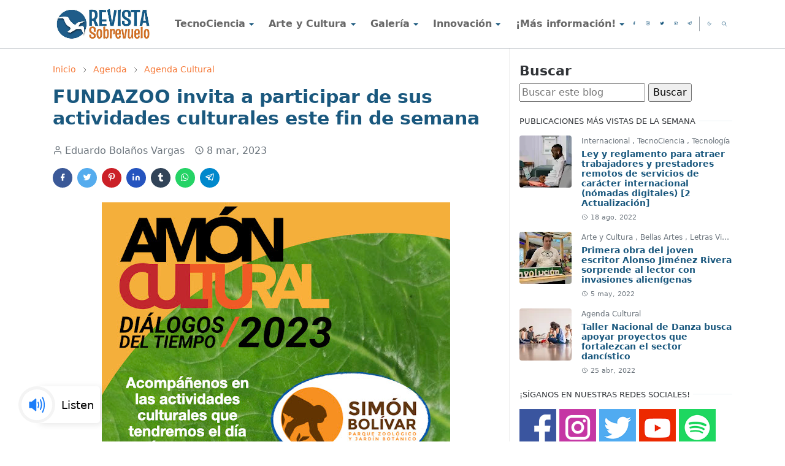

--- FILE ---
content_type: text/html; charset=UTF-8
request_url: https://www.revistasobrevuelo.com/2023/03/fundazoo-invita-participar-de-sus.html
body_size: 25607
content:
<!DOCTYPE html>
<html dir='ltr' lang='es-419'>
<head>
<script>/*<![CDATA[*/function rmurl(e,t){var r=new RegExp(/\?m=0|&m=0|\?m=1|&m=1/g);return r.test(e)&&(e=e.replace(r,""),t&&window.history.replaceState({},document.title,e)),e}const currentUrl=rmurl(location.toString(),!0);null!==localStorage&&"dark"==localStorage.getItem("theme")&&(document.querySelector("html").className="dark-mode");/*]]>*/</script>
<meta content='text/html; charset=UTF-8' http-equiv='Content-Type'/>
<meta content='width=device-width,initial-scale=1' name='viewport'/>
<!-- Primary Meta Tags -->
<link href='https://www.revistasobrevuelo.com/2023/03/fundazoo-invita-participar-de-sus.html' rel='canonical'/>
<meta content='https://www.revistasobrevuelo.com/2023/03/fundazoo-invita-participar-de-sus.html' property='og:url'/>
<meta content='Revista Sobrevuelo Team' name='author'/>
<meta content='Revista Sobrevuelo' name='application-name'/>
<meta content='general' name='rating'/>
<!-- Favicon -->
<link href='https://www.revistasobrevuelo.com/favicon.ico' rel='icon' type='image/x-icon'/>
<!-- Theme Color -->
<meta content='#ffffff' name='theme-color'/>
<meta content='#ffffff' name='msapplication-TileColor'/>
<meta content='#ffffff' name='msapplication-navbutton-color'/>
<meta content='#ffffff' name='apple-mobile-web-app-status-bar-style'/>
<meta content='yes' name='apple-mobile-web-app-capable'/>
<!-- Title -->
<title>FUNDAZOO invita a participar de sus actividades culturales este fin de semana - Revista Sobrevuelo</title>
<meta content='FUNDAZOO invita a participar de sus actividades culturales este fin de semana - Revista Sobrevuelo' name='title'/>
<meta content='FUNDAZOO invita a participar de sus actividades culturales este fin de semana - Revista Sobrevuelo' property='og:title'/>
<meta content='FUNDAZOO invita a participar de sus actividades culturales este fin de semana - Revista Sobrevuelo' name='twitter:title'/>
<!-- Image -->
<meta content='https://blogger.googleusercontent.com/img/b/R29vZ2xl/AVvXsEgjBNJKDiCPcGKwxU35b7HkipbV3QwCjQ7fxmg2H8G1a3C8NiDY3Yo7PWowUgmINlvQXpYxI9gLmlo0lh5-xsciFGJ8yLCx0S7gsf-SHZxLnOOCJXJ0ejnpGiDjQ3Jcwqm3cg2aicbhQ-CtMPNYcrGy3PcoYau1RBVhd_awaGa0WmlwD4WO7jg7euZUqQ/w568-h640/redes%20amon%20cultural%202023.001.jpeg' property='og:image'/>
<meta content='https://blogger.googleusercontent.com/img/b/R29vZ2xl/AVvXsEgjBNJKDiCPcGKwxU35b7HkipbV3QwCjQ7fxmg2H8G1a3C8NiDY3Yo7PWowUgmINlvQXpYxI9gLmlo0lh5-xsciFGJ8yLCx0S7gsf-SHZxLnOOCJXJ0ejnpGiDjQ3Jcwqm3cg2aicbhQ-CtMPNYcrGy3PcoYau1RBVhd_awaGa0WmlwD4WO7jg7euZUqQ/w568-h640/redes%20amon%20cultural%202023.001.jpeg' name='twitter:image'/>
<!-- Description -->
<meta content='FUNDAZOO invita a participar de sus actividades culturales este fin de semana' name='description'/>
<meta content='FUNDAZOO invita a participar de sus actividades culturales este fin de semana' property='og:description'/>
<meta content='FUNDAZOO invita a participar de sus actividades culturales este fin de semana' name='twitter:description'/>
<!-- Open Graph / Facebook -->
<meta content='' property='fb:app_id'/>
<meta content='' property='article:author'/>
<meta content='website' property='og:type'/>
<meta content='es-419' property='og:locale'/>
<meta content='Revista Sobrevuelo' property='og:site_name'/>
<meta content='https://www.revistasobrevuelo.com/2023/03/fundazoo-invita-participar-de-sus.html' property='og:url'/>
<meta content='FUNDAZOO invita a participar de sus actividades culturales este fin de semana' property='og:image:alt'/>
<!-- Twitter -->
<meta content='' name='twitter:site'/>
<meta content='' name='twitter:creator'/>
<meta content='summary_large_image' name='twitter:card'/>
<meta content='https://www.revistasobrevuelo.com/2023/03/fundazoo-invita-participar-de-sus.html' name='twitter:url'/>
<meta content='FUNDAZOO invita a participar de sus actividades culturales este fin de semana' name='twitter:image:alt'/>
<!-- Feed -->
<link rel="alternate" type="application/atom+xml" title="Revista Sobrevuelo - Atom" href="https://www.revistasobrevuelo.com/feeds/posts/default" />
<link rel="alternate" type="application/rss+xml" title="Revista Sobrevuelo - RSS" href="https://www.revistasobrevuelo.com/feeds/posts/default?alt=rss" />
<link rel="service.post" type="application/atom+xml" title="Revista Sobrevuelo - Atom" href="https://www.blogger.com/feeds/221760079558614019/posts/default" />

<link rel="alternate" type="application/atom+xml" title="Revista Sobrevuelo - Atom" href="https://www.revistasobrevuelo.com/feeds/7914275727532546914/comments/default" />
<link href='https://cdn.jsdelivr.net/npm/bootstrap@5.1.3/dist/css/bootstrap.min.css' media='print' onload='if(media!="all")media="all"' rel='stylesheet'/><noscript><link href='https://cdn.jsdelivr.net/npm/bootstrap@5.1.3/dist/css/bootstrap.min.css' rel='stylesheet'/></noscript>
<style id='page-skin-1' type='text/css'><!--
/*
-----------------------------------------------
JetTheme Blogger Template
Name		: JetTheme Core
Version		: 2.9
Designer	: jettheme
URL			: www.jettheme.com
-----------------------------------------------
*/
:root {
--bs-font-sans-serif: system-ui,-apple-system,Segoe UI,Helvetica Neue,Arial,Noto Sans,Liberation Sans,sans-serif,Apple Color Emoji,Segoe UI Emoji,Segoe UI Symbol,Noto Color Emoji;
--bs-body-bg: #ffffff;
--bs-body-color: #323539;
--jt-primary: #f67938;
--jt-heading-color: #1a587e;
--jt-heading-link: #1a587e;
--jt-heading-hover: #f67938;
--jt-link-color: #f67938;
--jt-link-hover: #f46013;
--jt-blockquote: #f67938;
--jt-btn-primary: #f67938;
--jt-btn-primary-hover: #f46013;
--jt-btn-light-hover: #1a587e;
--jt-border-light: #efefef;
--jt-bg-light: #f3f7f9;
--jt-archive-bg: #ffffff;
--jt-nav-color: #686868;
--jt-nav-hover: #f67938;
--jt-nav-selected: #f67938;
--jt-dropdown-bg: #ffffff;
--jt-dropdown-color: #686868;
--jt-dropdown-hover: #f67938;
--jt-dropdown-selected: #f67938;
--jt-header-bg: #ffffff;
--jt-header-color: #1a587e;
--jt-header-border: #9fa6ad;
--jt-footer-bg: #212529;
--jt-footer-color: #9fa6ad;
--jt-footer-link: #9fa6ad;
--jt-footer-border: #323539;
--jt-socket-bg: #09080c;
--jt-socket-color: #9fa6ad;
}
.dark-mode {
--bs-body-bg: hsl(210, 11%, 15%);
--bs-body-color: hsl(210, 11%, 80%);
--jt-heading-color: hsl(210, 11%, 80%);
--jt-heading-link: hsl(210, 11%, 80%);
--jt-btn-light-hover: hsl(210, 11%, 85%);
--jt-border-light: hsl(210, 11%, 20%);
--jt-bg-light: hsl(210, 11%, 20%);
--jt-archive-bg: hsl(210, 11%, 17%);
--jt-nav-color: hsl(210, 11%, 70%);
--jt-dropdown-bg: hsl(210, 11%, 18%);
--jt-dropdown-color: hsl(210, 11%, 70%);
--jt-header-bg: hsl(210, 11%, 15%);
--jt-header-color: hsl(210, 11%, 80%);
--jt-header-border: hsl(210, 11%, 20%);
--jt-footer-bg: hsl(210, 11%, 15%);
--jt-footer-color: hsl(210, 11%, 80%);
--jt-footer-border: hsl(210, 11%, 20%);
--jt-socket-bg: hsl(210, 11%, 17%);
--jt-socket-color: hsl(210, 11%, 80%);
}
body {
font: normal normal 16px system-ui,-apple-system,Segoe UI,Helvetica Neue,Arial,Noto Sans,Liberation Sans,sans-serif,Apple Color Emoji,Segoe UI Emoji,Segoe UI Symbol,Noto Color Emoji;
color: var(--bs-body-color);
background-color: var(--bs-body-bg);
line-height: 1.5;
-webkit-font-smoothing: antialiased;
-moz-osx-font-smoothing: grayscale;
text-rendering: optimizeLegibility;
}
.d-block {
display:none;
}
.h1,.h2,.h3,.h4,.h5,.h6,
h1,h2,h3,h4,h5,h6 {
font: normal bold 30px var(--bs-font-sans-serif);
}
a {
transition-property: background-color, border-color, color, fill, stroke;
transition-timing-function: cubic-bezier(0.4, 0, 0.2, 1);
transition-duration: .3s;
text-decoration: none;
color: var(--jt-link-color);
}
a:hover {
color: var(--jt-link-hover);
}
.fs-7 {
font-size: 0.875rem;
}
.fs-8 {
font-size: 0.75rem;
}
.fs-9 {
font-size: 0.7rem;
}
.btn{
box-shadow: none !important
}
.btn-sm {
min-width: 32px;
min-height: 32px;
}
img,
svg,
iframe {
max-width:100%
}
img {
height:auto;
object-fit:cover;
}
label {
cursor: pointer;
}
.visually-hidden {
position: unset !important;
}
.form-control:focus {
box-shadow: none;
border-color: var(--jt-primary);
}
.form-control::placeholder {
opacity: .5;
}
.dropdown-toggle::after {
border-width: 0.25em 0.25em 0;
}
.dropdown-menu {
margin: 0;
padding: 0;
}
.px-3 {
padding-right: 1rem;
padding-left: 1rem;
}
.ratio:before{
content: none;
}
.ratio-1x1 {
padding-bottom: 100%;
}
.ratio-4x3 {
padding-bottom: 75%;
}
.ratio-16x9 {
padding-bottom: 56.25%;
}
.ratio-21x9 {
padding-bottom: 43%;
}
.object-cover {
object-fit: cover;
}
.jt-text-primary,
.hover-text-primary:hover,
input:checked ~ .check-text-primary {
color: var(--jt-primary)!important
}
.jt-btn-primary,
.jt-btn-outline-primary:hover {
color: #fff;
background-color: var(--jt-btn-primary);
border-color: var(--jt-btn-primary);
}
.jt-btn-light {
color: var(--bs-body-color);
background-color: var(--jt-bg-light);
border-color: var(--jt-bg-light);
}
.jt-btn-light:hover {
color: var(--jt-btn-light-hover);
}
.jt-btn-primary:hover,
.hover-btn-primary:hover,
input:checked + .jt-btn-outline-primary {
color: #fff !important;
background-color: var(--jt-btn-primary-hover)!important;
border-color: var(--jt-btn-primary-hover)!important
}
.jt-btn-outline-primary {
color: var(--jt-btn-primary);
border-color: var(--jt-btn-primary);
}
.jt-bg-primary {
background-color: var(--jt-primary)
}
.jt-bg-light {
background-color: var(--jt-bg-light)
}
.bg-archive {
background-color: var(--jt-archive-bg)
}
.jt-border-light {
border-color: var(--jt-border-light)!important;
}
input:checked ~ .d-block-check {
display: block !important;
}
input:checked ~ .d-none-check {
display: none !important;
}
.dropdown-menu,
.accordion-item,
.accordion-header {
background-color: var(--bs-body-bg);
color: var(--bs-body-color);
border-color: var(--jt-border-light);
}
.lazyload {
transition-property: opacity;
transition-timing-function: cubic-bezier(0.4, 0, 0.2, 1);
transition-duration: .3s;
opacity: 0;
}
.lazyload.loaded {
opacity: 1;
}
/* JetTheme Style */
pre {
background-color: var(--jt-bg-light);
margin-bottom: 1rem;
padding: 1rem;
font-size: 0.75rem;
}
blockquote {
border-left:  5px solid var(--jt-blockquote);
color: inherit;
font-size: 1.125rem;
margin-bottom: 1.5rem;
margin-top: 1.5rem;
padding-left: 1rem;
}
.header-animate.header-hidden {
transform: translateY(-100%);
box-shadow: none !important;
}
#header {
background-color: var(--jt-header-bg);
color: var(--jt-header-color);
transition-property: transform;
transition-timing-function: cubic-bezier(0.4, 0, 0.2, 1);
transition-duration: .3s;
min-height: 50px;
border-bottom: 1px solid var(--jt-header-border);
}
.header-social {
border-right: 1px solid var(--jt-header-border);
}
.jt-icon {
display: inline-block;
height: 1em;
vertical-align: -0.15em;
width: 1em;
fill:none;
stroke:currentColor;
stroke-linecap:round;
stroke-linejoin:round;
stroke-width:2;
}
.jt-icon-center {
font-family: sans-serif;
}
.icon-dark,
.dark-mode .icon-light {
display: none;
}
.dark-mode .icon-dark {
display: block;
}
#dark-toggler,
#search-toggler,
#navbar-toggler {
line-height: 1;
}
#dark-toggler {
font-size: 17px;
}
#footer {
background-color: var(--jt-footer-bg);
color: var(--jt-footer-color);
border-top: 1px solid var(--jt-footer-border);
}
#socket {
background-color: var(--jt-socket-bg);
color: var(--jt-socket-color);
}
#navbar {
z-index: 9999;
}
#navbar .menu-item {
position: relative;
}
#navbar .nav-link {
min-height: 40px;
}
#navbar .dropdown-toggle {
cursor: pointer;
align-items: center;
display: flex;
}
#navbar.d-block,
#navbar .dropdown-menu,
#navbar .nav-link,
#navbar .dropdown-toggle {
-webkit-transition: .3s;
-ms-transition: .3s;
-o-transition: .3s;
transition: .3s;
}
#navbar .navbar-nav > .menu-item > .nav-link {
font: normal bold 16px var(--bs-font-sans-serif);
line-height: 1.5;
color: var(--jt-nav-color);
}
#navbar .navbar-nav > .menu-item:hover > .nav-link,
#navbar .navbar-nav > .menu-item:hover > .dropdown-toggle {
color: var(--jt-nav-hover);
}
#navbar .navbar-nav > .menu-item > .nav-link.active,
#navbar .navbar-nav > .menu-item > .active ~ .dropdown-toggle {
color: var(--jt-nav-selected);
}
.logo-wrap {
width: 250px;
}
#search-header .dropdown-menu {
background-color:var(--jt-dropdown-bg);
color: var(--jt-dropdown-color);
border-color: var(--jt-header-border);
min-width: 300px;
right:0;
top:100%
}
.blog-admin {
display: none;
}
#pagination li + li {
margin-left: 5px;
}
.no-items {
display: none;
}
.feature-image,
.separator,
.tr-caption-container {
margin-bottom: 1rem;
}
.tr-caption-container {
width: 100%;
}
.separator a,
.tr-caption-container a {
margin: 0 !important;
padding: 0 !important;
}
.tr-caption {
font-size: 12px;
font-style: italic;
}
.widget:last-child {
margin-bottom: 0 !important;
}
#post-body .widget {
margin-top: 1.5rem;
}
.item-title {
color: var(--jt-heading-link);
}
.item-title:hover {
color: var(--jt-heading-hover);
}
#comment-editor{
width:100%
}
#primary .widget-title {
font-weight: 300;
text-transform: uppercase;
}
#footer .widget-title {
text-transform: uppercase;
}
#footer .widget-title,
#sidebar .widget-title {
font-size: 13px !important;
}
#footer .widget-title:after {
content: "";
display: block;
width: 50px;
border-bottom: 2px solid var(--jt-primary);
margin-top: 10px;
}
#primary .widget-title > span {
background-color: var(--bs-body-bg);
padding-right: 5px;
position: relative;
}
#main .widget-title:before,
#sidebar .widget-title:before {
background-color:  var(--jt-bg-light);
content: "";
height: 1px;
display: block;
position: absolute;
top: 50%;
transform: translateY(-50%);
width: 100%;
}
#main .widget-title:before {
border-right: 30px solid var(--jt-primary);
height: 5px;
}
.send-success:not(.loading) .contact-form-msg,
.send-error:not(.loading) .contact-form-msg {
display:block !important;
}
.send-success .contact-form-msg{
border-color: rgba(25,135,84,.3) !important;
}
.send-error .contact-form-msg{
border-color: rgba(255,193,7,.3) !important;
}
.send-success .contact-form-msg:before{
content: attr(data-success);
}
.send-error .contact-form-msg:before{
content: attr(data-error);
}
hr.example-ads:before {
content: "Advertisement here";
}
hr.example-ads {
background-color: var(--jt-bg-light);
border-radius: 0.25rem;
font-size: 0.875rem;
height: auto;
margin: 0;
opacity: 1;
padding: 1.5rem 0;
text-align: center;
}
body > .google-auto-placed {
margin: 0 auto 1.5rem;
max-width: 1108px;
}
.google-auto-placed > ins {
margin: 0 !important;
}
/* TYPOGRAPY */
.h1,h1{font-size:calc(1.375rem + 1.5vw)}
.h2,h2{font-size:calc(1.325rem + .9vw)}
.h3,h3{font-size:calc(1.3rem + .6vw)}
.h4,h4{font-size:calc(1.275rem + .3vw)}
.h5,h5{font-size:18px}
.h6,h6{font-size:16px}
.entry-title {
color: var(--jt-heading-color);
}
.entry-text h1,
.entry-text h2,
.entry-text h3,
.entry-text h4,
.entry-text h5,
.entry-text h6 {
color: var(--jt-heading-color);
padding-top: 1em;
margin-bottom: 1rem;
}
.entry-text li {
margin-bottom: 0.5rem;
}
/* Responsive Style */
@media (min-width: 576px) {
.ratio-sm-4x3 {
padding-bottom: 75%;
}
.ratio-sm-16x9 {
padding-bottom: 56.25%;
}
.border-sm-end {
border-right-width: 1px !important;
border-right-style: solid;
}
#post-pager .next-page {
border-left: 1px solid;
}
}
@media (min-width: 768px) {
.position-md-relative {
position: relative;
}
.border-md-end {
border-right-width: 1px !important;
border-right-style: solid;
}
}
@media (min-width: 992px) {
.d-lg-flex {
display: flex;
}
.col-lg-4 {
flex: 0 0 auto;
width: 33.33333333%;
}
.col-lg-8 {
flex: 0 0 auto;
width: 66.66666667%;
}
.border-lg-end {
border-right-width: 1px !important;
border-right-style: solid;
}
#navbar .navbar-nav > .menu-item {
display: flex;
}
#navbar .dropdown-menu {
background-color:var(--jt-dropdown-bg);
border-color: var(--jt-header-border);
margin-top: -10px;
display: block;
opacity: 0;
visibility: hidden;
pointer-events: none;
box-shadow: 5px 10px 10px -5px rgba(0, 0, 0, 0.14);
top:100%;
min-width: 150px;
}
#navbar .dropdown-menu .nav-link {
padding-right: 20px;
font-size: 15px;
color: var(--jt-dropdown-color);
}
#navbar .dropdown-menu .dropdown-toggle {
position: absolute;
right: 10px;
top: 20px;
}
#navbar .dropdown-menu .dropdown-menu {
left: 100%;
top: -1px;
}
#navbar .dropdown-menu .menu-item:hover > .nav-link,
#navbar .dropdown-menu .menu-item:hover > .dropdown-toggle {
color:  var(--jt-dropdown-hover);
}
#navbar .dropdown-menu .menu-item > .nav-link.active,
#navbar .dropdown-menu .menu-item > .active ~ .dropdown-toggle {
color:  var(--jt-dropdown-selected);
}
#navbar .menu-item:hover > .dropdown-menu {
opacity: 1;
visibility: visible;
pointer-events: unset;
margin: 0;
}
#navbar .navbar-nav > .menu-item > .nav-link {
padding: 1.5rem 1.2rem;
white-space:nowrap;
}
#navbar .navbar-nav > .menu-item > .dropdown-toggle {
bottom: 0;
pointer-events: none;
position: absolute;
right: 5px;
top: 3px;
}
#sidebar {
border-left: 1px solid var(--jt-border-light);
}
#footer-widget .widget {
margin-bottom: 0 !important;
}
}
@media (min-width: 1200px){
.container {
max-width: 1140px;
}
.h1,h1{font-size:30px}
.h2,h2{font-size:26px}
.h3,h3{font-size:22px}
.h4,h4{font-size:20px}
}
@media (min-width: 1400px) {
.container {
max-width: 1320px;
}
}
@media (max-width: 991.98px) {
input:checked ~ .dropdown-menu {
display: block;
}
input:checked + .dropdown-toggle {
color: var(--jt-dropdown-selected);
}
.logo-wrap {
width: 150px;
}
#search-header .dropdown-menu{
width: 100%;
}
#navbar {
background-color: var(--jt-header-bg);
padding-top: 70px;
padding-bottom: 30px;
position: fixed;
left: 0;
right: 0;
top: 0;
bottom: 0;
width: auto;
}
#navbar.d-block {
opacity: 0;
transform: translateX(-20%);
}
#navbar.show {
transform: translateX(0);
opacity: 1;
}
#navbar .navbar-nav {
max-height: 100%;
overflow-y: auto;
}
#navbar-toggle:checked ~ #header-main #navbar {
display:block;
}
#navbar .nav-link {
border-bottom: 1px solid var(--jt-header-border);
font-size: 16px !important;
color: var(--jt-dropdown-color);
}
#navbar .menu-item:hover > .nav-link {
color: var(--jt-dropdown-hover);
}
#navbar .active > .nav-link {
color: var(--jt-dropdown-selected);
}
#navbar .dropdown-toggle {
border-left: 1px solid var(--jt-header-border);
height: 2.5rem;
padding: 0 1rem;
position: absolute;
right: 0;
top: 0;
}
#navbar .dropdown-menu {
background-color: var(--jt-dropdown-bg);
border: none;
padding-left: 10px;
}
#sidebar {
border-top: 1px solid var(--jt-border-light);
}
}
@media (max-width: 575.98px) {
.feature-posts .item-thumbnail {
margin-bottom: -150px;
}
.feature-posts .item-thumbnail a {
border-radius: 0 !important;
box-shadow: none !important;
padding-bottom: 75%;
}
.feature-posts .item-content {
background-color: var(--bs-body-bg);
border: 5px solid;
border-radius: 0.25rem;
}
#post-pager .prev-page + .next-page {
border-top: 1px solid;
}
.full-width,
.px-3 .google-auto-placed {
margin-left: -1rem;
margin-right: -1rem;
width: auto !important;
}
#footer-widget .widget {
padding-left: 3rem;
padding-right: 3rem;
}
}
/*Your custom CSS is here*/

--></style>
<!-- Your Style and Script before </head> is here -->
<!-- Google tag (gtag.js) -->
<script async='async' src='https://www.googletagmanager.com/gtag/js?id=G-YTXFDK96E4'></script>
<script>
  window.dataLayer = window.dataLayer || [];
  function gtag(){dataLayer.push(arguments);}
  gtag('js', new Date());

  gtag('config', 'G-YTXFDK96E4');
</script>
</head><body class="d-block is-single"><textarea disabled readonly id="element-h" style="display:none"><style>/*<link href='https://www.blogger.com/dyn-css/authorization.css?targetBlogID=221760079558614019&amp;zx=5631bbe8-e7e9-42d7-994c-8ec9048f427e' media='none' onload='if(media!=&#39;all&#39;)media=&#39;all&#39;' rel='stylesheet'/><noscript><link href='https://www.blogger.com/dyn-css/authorization.css?targetBlogID=221760079558614019&amp;zx=5631bbe8-e7e9-42d7-994c-8ec9048f427e' rel='stylesheet'/></noscript>
<meta name='google-adsense-platform-account' content='ca-host-pub-1556223355139109'/>
<meta name='google-adsense-platform-domain' content='blogspot.com'/>

<script async src="https://pagead2.googlesyndication.com/pagead/js/adsbygoogle.js?client=ca-pub-1032723151924722&host=ca-host-pub-1556223355139109" crossorigin="anonymous"></script>

<!-- data-ad-client=ca-pub-1032723151924722 -->

<link rel="stylesheet" href="https://fonts.googleapis.com/css2?display=swap&family=Arial+Narrow"></head><body>*/</style></textarea>
<header class='header-animate sticky-top navbar py-0 navbar-expand-lg' content='itemid' id='header' itemid='#header' itemscope='itemscope' itemtype='https://schema.org/WPHeader'>
<input class='d-none' id='navbar-toggle' type='checkbox'/>
<div class='container position-relative px-3 flex-nowrap section' id='header-main'><div class='widget HTML logo-wrap position-relative' data-version='2' id='HTML10'>
<a class='d-block navbar-brand' href='https://www.revistasobrevuelo.com/'>
<img alt='Revista Sobrevuelo' height='55' loading='lazy' src='https://blogger.googleusercontent.com/img/b/R29vZ2xl/AVvXsEjKVc6cRoKakzImHn5eoiIBqP2NaSeFsGglfZVoRxL-x3_Q0HQD49prrqmdTmlp9KN-1HljLyp4-2dMSe6qhwyEETxvRFNZloTvSaU-G5tkDAujXPE1B4kKZh4DI3Ou_7tBghVNaLJOfnwJZ1zmatQIbuMxjeiZE1_2QOCdlWuSjQriEuuZrziM754SSA/w640-h265/logos%20revista%202022%20portada%20julio.jpg' width='175'/>
</a>
</div><div class='widget LinkList d-flex align-self-stretch align-items-center order-lg-1 ms-auto' data-version='2' id='LinkList10'>
<div class='header-social d-flex pe-1'><a aria-label='facebook' class='px-2 text-reset jt-icon-center i-facebook' href='https://www.facebook.com/RevistaSobrevuelo' rel='noopener' target='_blank'><svg aria-hidden='true' class='jt-icon'><use xlink:href='#i-facebook'></use></svg></a><a aria-label='instagram' class='px-2 text-reset jt-icon-center i-instagram' href='https://www.instagram.com/revistasobrevuelo/' rel='noopener' target='_blank'><svg aria-hidden='true' class='jt-icon'><use xlink:href='#i-instagram'></use></svg></a><a aria-label='twitter' class='px-2 text-reset jt-icon-center i-twitter' href='https://twitter.com/RevSobrevuelo' rel='noopener' target='_blank'><svg aria-hidden='true' class='jt-icon'><use xlink:href='#i-twitter'></use></svg></a><a aria-label='youtube' class='px-2 text-reset jt-icon-center i-youtube' href='https://www.youtube.com/@revistasobrevuelo' rel='noopener' target='_blank'><svg aria-hidden='true' class='jt-icon'><use xlink:href='#i-youtube'></use></svg></a><a aria-label='telegram' class='px-2 text-reset jt-icon-center i-telegram' href='https://t.me/revistasobrevuelo' rel='noopener' target='_blank'><svg aria-hidden='true' class='jt-icon'><use xlink:href='#i-telegram'></use></svg></a></div>
<div class='d-flex align-self-stretch align-items-center ps-1' id='dark-header'>
<label aria-label='Toggle Dark Mode' class='p-2 jt-icon-center' id='dark-toggler'><svg aria-hidden='true' class='jt-icon'><use class='icon-light' xlink:href='#i-moon'></use><use class='icon-dark' xlink:href='#i-sun'></use></svg></label>
</div>
<div class='d-flex align-self-stretch align-items-center position-md-relative' id='search-header'>
<input class='d-none' id='search-toggle' type='checkbox'/>
<label aria-label='Toggle search' class='p-2 check-text-primary hover-text-primary jt-icon-center' for='search-toggle' id='search-toggler'><svg aria-hidden='true' class='fs-5 jt-icon'><use xlink:href='#i-search'></use></svg></label>
<div class='dropdown-menu p-1 shadow-sm d-block-check'>
<form action='https://www.revistasobrevuelo.com/search' class='input-group' method='GET' target='_top'>
<input class='form-control fs-7 border-0 rounded-0 bg-transparent text-reset' id='search-input' name='q' placeholder='Enter your search' required='required' type='text' value=''/>
<input name='max-results' type='hidden' value='10'/>
<button class='btn btn-sm fw-bold py-2 px-4 rounded-pill border-0 jt-btn-primary m-0' type='submit'>Buscar</button>
</form>
</div>
</div>
<div class='d-flex align-self-stretch align-items-center d-lg-none'>
<label aria-label='Toggle navigation' class='p-1 jt-icon-center hover-text-primary' for='navbar-toggle' id='navbar-toggler'><svg aria-hidden='true' class='fs-3 jt-icon'><use xlink:href='#i-menu'></use></svg></label>
</div>
</div><div class='widget LinkList collapse navbar-collapse' data-version='2' id='navbar'>
<label class='d-flex position-absolute fs-1 d-lg-none mt-4 me-4 top-0 end-0' for='navbar-toggle'><svg aria-hidden='true' class='jt-icon'><use xlink:href='#i-close'></use></svg></label>
<ul class='navbar-nav px-4 p-lg-0 container' itemscope='itemscope' itemtype='http://schema.org/SiteNavigationElement' role='menu'>
<li class="menu-item"><a class='nav-link' href='https://www.revistasobrevuelo.com/search/label/TecnoCiencia' itemprop='url' role='menuitem'>
<span itemprop='name'>TecnoCiencia</span></a>
<input class='d-none' id='sub-toggle-1' type='checkbox'/><label class='dropdown-toggle' for='sub-toggle-1'></label> <ul class="dropdown-menu rounded-0"> <li class="d-none"> 
</li><li class="menu-item"><a class='nav-link' href='https://revistasobrevuelo.blogspot.com/search/label/Ciencia' itemprop='url' role='menuitem'>
<span itemprop='name'>Ciencia</span></a>
</li><li class="menu-item"><a class='nav-link' href='https://revistasobrevuelo.blogspot.com/search/label/Tecnolog%C3%ADa' itemprop='url' role='menuitem'>
<span itemprop='name'>Tecnología</span></a>
</li><li class="menu-item"><a class='nav-link' href='https://revistasobrevuelo.blogspot.com/search/label/Ambiente' itemprop='url' role='menuitem'>
<span itemprop='name'>Ambiente</span></a>
</li><li class="menu-item"><a class='nav-link' href='https://www.revistasobrevuelo.com/search/label/Salud' itemprop='url' role='menuitem'>
<span itemprop='name'>Salud</span></a>
</li><li class="menu-item"><a class='nav-link' href='https://revistasobrevuelo.blogspot.com/search/label/Comunicaci%C3%B3n%20Social' itemprop='url' role='menuitem'>
<span itemprop='name'>Comunicación</span></a>
</li><li class="menu-item"><a class='nav-link' href='https://revistasobrevuelo.blogspot.com/search/label/Prensa%20Institucional' itemprop='url' role='menuitem'>
<span itemprop='name'>Institucional</span></a>
</li><li class="menu-item"><a class='nav-link' href='https://www.revistasobrevuelo.com/search/label/Agenda%20TecnoCiencia' itemprop='url' role='menuitem'>
<span itemprop='name'>Agenda TecnoCiencia</span></a>
</li> </ul> 
</li><li class="menu-item"><a class='nav-link' href='https://revistasobrevuelo.blogspot.com/search/label/Arte%20y%20Cultura?' itemprop='url' role='menuitem'>
<span itemprop='name'>Arte y Cultura</span></a>
<input class='d-none' id='sub-toggle-11' type='checkbox'/><label class='dropdown-toggle' for='sub-toggle-11'></label> <ul class="dropdown-menu rounded-0"> <li class="d-none"> 
</li><li class="menu-item"><a class='nav-link' href='https://revistasobrevuelo.blogspot.com/search/label/Bellas%20Artes' itemprop='url' role='menuitem'>
<span itemprop='name'>Bellas Artes</span></a>
</li><li class="menu-item"><a class='nav-link' href='https://revistasobrevuelo.blogspot.com/search/label/Cultura%20Popular' itemprop='url' role='menuitem'>
<span itemprop='name'>Cultura Popular</span></a>
</li><li class="menu-item"><a class='nav-link' href='https://www.revistasobrevuelo.com/search/label/Letras%20Vivas' itemprop='url' role='menuitem'>
<span itemprop='name'>Letras Vivas</span></a>
</li><li class="menu-item"><a class='nav-link' href='https://www.revistasobrevuelo.com/search/label/Fotograf%C3%ADa' itemprop='url' role='menuitem'>
<span itemprop='name'>Fotografía</span></a>
</li><li class="menu-item"><a class='nav-link' href='https://www.revistasobrevuelo.com/search/label/Agenda%20Cultural' itemprop='url' role='menuitem'>
<span itemprop='name'>Agenda Cultural</span></a>
</li> </ul> 
</li><li class="menu-item"><a class='nav-link' href='https://revistasobrevuelo.blogspot.com/search/label/De%20Viaje' itemprop='url' role='menuitem'>
<span itemprop='name'>Galería</span></a>
<input class='d-none' id='sub-toggle-19' type='checkbox'/><label class='dropdown-toggle' for='sub-toggle-19'></label> <ul class="dropdown-menu rounded-0"> <li class="d-none"> 
</li><li class="menu-item"><a class='nav-link' href='https://www.revistasobrevuelo.com/search/label/De%20Viaje' itemprop='url' role='menuitem'>
<span itemprop='name'>De Viaje</span></a>
</li><li class="menu-item"><a class='nav-link' href='https://revistasobrevuelo.blogspot.com/search/label/Gastronom%C3%ADa' itemprop='url' role='menuitem'>
<span itemprop='name'>Gastronomía</span></a>
</li><li class="menu-item"><a class='nav-link' href='https://open.spotify.com/show/60JFtLo6RSkkZLcGSTAPSi?si=0c2c85c9522f48f9' itemprop='url' role='menuitem'>
<span itemprop='name'>Podcast Revista Sobrevuelo</span></a>
</li><li class="menu-item"><a class='nav-link' href='https://open.spotify.com/show/1wOxx1cCIsYJIQ3bQthgIy?si=80aa031e878745b3' itemprop='url' role='menuitem'>
<span itemprop='name'>Podcast Bienestar Total</span></a>
</li><li class="menu-item"><a class='nav-link' href='http://www.revistasobrevuelo.com/search/label/Creando%20Sue%C3%B1os' itemprop='url' role='menuitem'>
<span itemprop='name'>Blog: Creando Sueños</span></a>
</li><li class="menu-item"><a class='nav-link' href='https://www.revistasobrevuelo.com/search/label/Opini%C3%B3n?max-results=10' itemprop='url' role='menuitem'>
<span itemprop='name'>Opinión</span></a>
</li> </ul> 
</li><li class="menu-item"><a class='nav-link' href='https://www.revistasobrevuelo.com/search/label/Innovaci%C3%B3n' itemprop='url' role='menuitem'>
<span itemprop='name'>Innovación</span></a>
<input class='d-none' id='sub-toggle-28' type='checkbox'/><label class='dropdown-toggle' for='sub-toggle-28'></label> <ul class="dropdown-menu rounded-0"> <li class="d-none"> 
</li><li class="menu-item"><a class='nav-link' href='https://www.revistasobrevuelo.com/search/label/Empresarial' itemprop='url' role='menuitem'>
<span itemprop='name'>Empresarial</span></a>
</li><li class="menu-item"><a class='nav-link' href='https://www.revistasobrevuelo.com/search/label/Emprendimientos' itemprop='url' role='menuitem'>
<span itemprop='name'>Emprendimientos</span></a>
</li><li class="menu-item"><a class='nav-link' href='https://www.revistasobrevuelo.com/search/label/Organizaciones' itemprop='url' role='menuitem'>
<span itemprop='name'>Organizaciones</span></a>
</li><li class="menu-item"><a class='nav-link' href='https://www.revistasobrevuelo.com/search/label/Inteligencia%20Artificial' itemprop='url' role='menuitem'>
<span itemprop='name'>Inteligencia Artificial</span></a>
</li> </ul> 
</li><li class="menu-item"><a class='nav-link' href='https://www.revistasobrevuelo.com/p/redes-sociales.html' itemprop='url' role='menuitem'>
<span itemprop='name'>&#161;Más información!</span></a>
<input class='d-none' id='sub-toggle-35' type='checkbox'/><label class='dropdown-toggle' for='sub-toggle-35'></label> <ul class="dropdown-menu rounded-0"> <li class="d-none"> 
</li><li class="menu-item"><a class='nav-link' href='https://revistasobrevuelo.blogspot.com/p/quienes-somos.html' itemprop='url' role='menuitem'>
<span itemprop='name'>&#191;Quiénes somos?</span></a>
</li><li class="menu-item"><a class='nav-link' href='https://www.revistasobrevuelo.com/p/redes-sociales.html' itemprop='url' role='menuitem'>
<span itemprop='name'>Redes Sociales</span></a>
</li><li class="menu-item"><a class='nav-link' href='https://revistasobrevuelo.blogspot.com/p/colaboradores.html' itemprop='url' role='menuitem'>
<span itemprop='name'>Colaboradores</span></a>
</li><li class="menu-item"><a class='nav-link' href='https://revistasobrevuelo.blogspot.com/p/sitios-de-divulgacion-cientifica.html' itemprop='url' role='menuitem'>
<span itemprop='name'>Sitios Recomendados</span></a>
</li> </ul> </li></ul>
</div></div>
</header>
<!--Main Content-->
<div id='primary'>
<div class='container px-0'>
<div class='d-lg-flex' id='main-content'>
<div class='col-lg-8 px-3' id='main'>
<div class='pt-4 no-items section' id='before-post'>
</div>
<div class='pt-4 pb-5 section' id='blog-post'><div class='widget Blog' data-version='2' id='Blog1'>
<div itemscope='itemscope' itemtype='https://schema.org/BreadcrumbList' style='--bs-breadcrumb-divider: url("data:image/svg+xml,%3Csvg xmlns=&#39;http://www.w3.org/2000/svg&#39; height=&#39;8&#39; width=&#39;8&#39; fill=&#39;none&#39; viewbox=&#39;0 0 24 24&#39; stroke=&#39;%23686868&#39;%3E%3Cpath stroke-linecap=&#39;round&#39; stroke-linejoin=&#39;round&#39; stroke-width=&#39;1&#39; d=&#39;M 0.5,0.5 4,4 0.5,7.5&#39;/%3E%3C/svg%3E");'>
<ol class='breadcrumb d-block text-nowrap fs-7 overflow-hidden text-truncate'>
<li class='breadcrumb-item d-inline-block' itemprop='itemListElement' itemscope='itemscope' itemtype='https://schema.org/ListItem'>
<a href='https://www.revistasobrevuelo.com/' itemprop='item' rel='tag' title='Home'><span itemprop='name'>Inicio</span></a>
<meta content='1' itemprop='position'/>
</li>
<li class='breadcrumb-item d-inline-block' itemprop='itemListElement' itemscope='itemscope' itemtype='https://schema.org/ListItem'>
<a href='https://www.revistasobrevuelo.com/search/label/Agenda?max-results=10' itemprop='item' rel='tag' title='Agenda'><span itemprop='name'>Agenda</span></a>
<meta content='2' itemprop='position'/>
</li>
<li class='breadcrumb-item d-inline-block' itemprop='itemListElement' itemscope='itemscope' itemtype='https://schema.org/ListItem'>
<a href='https://www.revistasobrevuelo.com/search/label/Agenda%20Cultural?max-results=10' itemprop='item' rel='tag' title='Agenda Cultural'><span itemprop='name'>Agenda Cultural</span></a>
<meta content='3' itemprop='position'/>
</li>
</ol>
</div>
<article class='mb-5' id='single-content'>
<script type='application/ld+json'>
{
  "@context": "http://schema.org/",
  "@type": "NewsArticle",
  "mainEntityOfPage": {
    "@type": "WebPage",
    "@id": "https://www.revistasobrevuelo.com/2023/03/fundazoo-invita-participar-de-sus.html"
  },
  "author": {
    "@type": "Person",
    "name": "Eduardo Bolaños Vargas",
    "url": "https://www.blogger.com/profile/13652018309375736690"
  },
  "publisher": {
    "@type": "Organization",
    "name": "Revista Sobrevuelo"
  },
  "headline": "FUNDAZOO invita a participar de sus actividades culturales este fin de semana",
  "description": "FUNDAZOO invita a participar de sus actividades culturales este fin de semana",
  "image": "https://blogger.googleusercontent.com/img/b/R29vZ2xl/AVvXsEgjBNJKDiCPcGKwxU35b7HkipbV3QwCjQ7fxmg2H8G1a3C8NiDY3Yo7PWowUgmINlvQXpYxI9gLmlo0lh5-xsciFGJ8yLCx0S7gsf-SHZxLnOOCJXJ0ejnpGiDjQ3Jcwqm3cg2aicbhQ-CtMPNYcrGy3PcoYau1RBVhd_awaGa0WmlwD4WO7jg7euZUqQ/w568-h640/redes%20amon%20cultural%202023.001.jpeg",
  "datePublished": "2023-03-08T11:58:00-06:00",
  "dateModified": "2023-03-08T12:10:19-06:00"
}
</script>
<header class='entry-header mb-3'>
<h1 class='entry-title mb-4'>FUNDAZOO invita a participar de sus actividades culturales este fin de semana</h1>
<div class='entry-meta mb-3 text-secondary d-flex flex-wrap fw-light'>
<div class='me-3'><svg aria-hidden='true' class='me-1 jt-icon'><use xlink:href='#i-user'></use></svg>Eduardo Bolaños Vargas</div>
<div class='me-3'><svg aria-hidden='true' class='me-1 jt-icon'><use xlink:href='#i-clock'></use></svg><span class='date-format' data-date='2023-03-08T11:58:00-06:00'>8 mar, 2023</span></div>
</div>
</header>
<div class='social-share mb-3'>
<div class='d-flex fs-5'>
<a class='me-2 mb-2 btn btn-sm jt-icon-center text-white rounded-pill' href='https://www.facebook.com/sharer.php?u=https://www.revistasobrevuelo.com/2023/03/fundazoo-invita-participar-de-sus.html' rel='nofollow noopener noreferrer' style='background-color:#3b5998' target='_blank' title='Facebook Share'><svg aria-hidden='true' class='jt-icon'><use xlink:href='#i-facebook'></use></svg></a>
<a class='me-2 mb-2 btn btn-sm jt-icon-center text-white rounded-pill' href='https://twitter.com/intent/tweet?url=https://www.revistasobrevuelo.com/2023/03/fundazoo-invita-participar-de-sus.html' rel='nofollow noopener noreferrer' style='background-color:#55acee' target='_blank' title='Tweet This'><svg aria-hidden='true' class='jt-icon'><use xlink:href='#i-twitter'></use></svg></a>
<a class='me-2 mb-2 btn btn-sm jt-icon-center text-white rounded-pill' href='https://pinterest.com/pin/create/button/?url=https://www.revistasobrevuelo.com/2023/03/fundazoo-invita-participar-de-sus.html&media=https://blogger.googleusercontent.com/img/b/R29vZ2xl/AVvXsEgjBNJKDiCPcGKwxU35b7HkipbV3QwCjQ7fxmg2H8G1a3C8NiDY3Yo7PWowUgmINlvQXpYxI9gLmlo0lh5-xsciFGJ8yLCx0S7gsf-SHZxLnOOCJXJ0ejnpGiDjQ3Jcwqm3cg2aicbhQ-CtMPNYcrGy3PcoYau1RBVhd_awaGa0WmlwD4WO7jg7euZUqQ/w568-h640/redes%20amon%20cultural%202023.001.jpeg' rel='nofollow noopener noreferrer' style='background-color:#cb2027' target='_blank' title='Pin It'><svg aria-hidden='true' class='jt-icon'><use xlink:href='#i-pinterest'></use></svg></a>
<a class='me-2 mb-2 btn btn-sm jt-icon-center text-white rounded-pill' href='https://www.linkedin.com/sharing/share-offsite/?url=https://www.revistasobrevuelo.com/2023/03/fundazoo-invita-participar-de-sus.html' rel='nofollow noopener noreferrer' style='background-color:#2554bf' target='_blank' title='Linkedin Share'><svg aria-hidden='true' class='jt-icon'><use xlink:href='#i-linkedin'></use></svg></a>
<a class='me-2 mb-2 btn btn-sm jt-icon-center text-white rounded-pill' href='https://www.tumblr.com/share/link?url=https://www.revistasobrevuelo.com/2023/03/fundazoo-invita-participar-de-sus.html' rel='nofollow noopener noreferrer' style='background-color:#314358' target='_blank' title='Tumblr Share'><svg aria-hidden='true' class='jt-icon'><use xlink:href='#i-tumblr'></use></svg></a>
<a class='me-2 mb-2 btn btn-sm jt-icon-center text-white rounded-pill' href='https://wa.me/?text=https://www.revistasobrevuelo.com/2023/03/fundazoo-invita-participar-de-sus.html' rel='nofollow noopener noreferrer' style='background-color:#25d366' target='_blank' title='Share to whatsapp'><svg aria-hidden='true' class='jt-icon'><use xlink:href='#i-whatsapp'></use></svg></a>
<a class='me-2 mb-2 btn btn-sm jt-icon-center text-white rounded-pill' href='https://t.me/share/url?url=https://www.revistasobrevuelo.com/2023/03/fundazoo-invita-participar-de-sus.html' rel='nofollow noopener noreferrer' style='background-color:#0088cc' target='_blank' title='Share to telegram'><svg aria-hidden='true' class='jt-icon'><use xlink:href='#i-telegram'></use></svg></a>
</div>
</div>
<div class='entry-text text-break mb-5' id='post-body'>
<p></p><div class="separator" style="clear: both; text-align: center;"><a href="https://blogger.googleusercontent.com/img/b/R29vZ2xl/AVvXsEgjBNJKDiCPcGKwxU35b7HkipbV3QwCjQ7fxmg2H8G1a3C8NiDY3Yo7PWowUgmINlvQXpYxI9gLmlo0lh5-xsciFGJ8yLCx0S7gsf-SHZxLnOOCJXJ0ejnpGiDjQ3Jcwqm3cg2aicbhQ-CtMPNYcrGy3PcoYau1RBVhd_awaGa0WmlwD4WO7jg7euZUqQ/s900/redes%20amon%20cultural%202023.001.jpeg" style="margin-left: 1em; margin-right: 1em;"><img border="0" data-original-height="900" data-original-width="800" height="640" src="https://blogger.googleusercontent.com/img/b/R29vZ2xl/AVvXsEgjBNJKDiCPcGKwxU35b7HkipbV3QwCjQ7fxmg2H8G1a3C8NiDY3Yo7PWowUgmINlvQXpYxI9gLmlo0lh5-xsciFGJ8yLCx0S7gsf-SHZxLnOOCJXJ0ejnpGiDjQ3Jcwqm3cg2aicbhQ-CtMPNYcrGy3PcoYau1RBVhd_awaGa0WmlwD4WO7jg7euZUqQ/w568-h640/redes%20amon%20cultural%202023.001.jpeg" width="568" /></a></div>&nbsp;<br /><p></p><p></p><ul style="text-align: left;"><li><span style="color: #0b5394;"><i>Amón Cultural se realizará el sábado 11 de marzo en San José centro.</i></span></li><li><span style="color: #0b5394;"><i>Actividades de PicNic en el Río se llevarán a cabo el domingo 12 de marzo.</i></span></li></ul><p></p><p><b><span style="color: #0b5394;">FUNDAZOO -&nbsp;</span></b><span face="&quot;Helvetica Neue&quot;, Helvetica, Arial, Verdana, sans-serif" style="caret-color: rgb(0, 0, 0); font-size: 16px;">La Fundación Pro Zoológicos les invita a las actividades culturales y educativas que se llevarán a cabo el fin de semana del 11 y 12 de marzo en el Parque Zoológico y Jardín Botánico Nacional, así como el Centro de Conservación Santa Ana.</span></p><p style="caret-color: rgb(0, 0, 0); font-family: &quot;Helvetica Neue&quot;, Helvetica, Arial, Verdana, sans-serif; font-size: 16px; margin: 0px; padding: 0px; text-size-adjust: auto; word-break: break-word;"><br /></p><h3 style="caret-color: rgb(0, 0, 0); font-family: &quot;Helvetica Neue&quot;, Helvetica, Arial, Verdana, sans-serif; font-size: 16px; margin: 0px; padding: 0px; text-align: left; text-size-adjust: auto; word-break: break-word;"><strong>Amón Cultural - Diálogos del Tiempo</strong></h3><p style="caret-color: rgb(0, 0, 0); font-family: &quot;Helvetica Neue&quot;, Helvetica, Arial, Verdana, sans-serif; font-size: 16px; margin: 0px; padding: 0px; text-size-adjust: auto; word-break: break-word;"><br /></p><p style="caret-color: rgb(0, 0, 0); font-family: &quot;Helvetica Neue&quot;, Helvetica, Arial, Verdana, sans-serif; font-size: 16px; margin: 0px; padding: 0px; text-size-adjust: auto; word-break: break-word;">El sábado 11 de marzo se realizará el ya tradicional festival Amón Cultural, que involucra a todas las instituciones y negocios que conforman Barrio Amón. El Parque Zoológico y Jardín Botánico Nacional Simón Bolívar abrirá desde las 9 de la mañana hasta las 4:30 de la tarde y contará con entrada gratuita a la plazoleta.</p><p style="caret-color: rgb(0, 0, 0); font-family: &quot;Helvetica Neue&quot;, Helvetica, Arial, Verdana, sans-serif; font-size: 16px; margin: 0px; padding: 0px; text-size-adjust: auto; word-break: break-word;"><br /></p><p style="caret-color: rgb(0, 0, 0); font-family: &quot;Helvetica Neue&quot;, Helvetica, Arial, Verdana, sans-serif; font-size: 16px; margin: 0px; padding: 0px; text-size-adjust: auto; word-break: break-word;">Tendremos pasacalles a las 10 am y 12 md, con personajes de animales por el barrio, también a las 10 am será la presentación de Academia de Taekwondo Koryo Joss Kwan y a las 2 pm tendremos una clase de Zumba con Víctor Araya.</p><p style="caret-color: rgb(0, 0, 0); font-family: &quot;Helvetica Neue&quot;, Helvetica, Arial, Verdana, sans-serif; font-size: 16px; margin: 0px; padding: 0px; text-size-adjust: auto; word-break: break-word;"><br /></p><p class="last-child" style="caret-color: rgb(0, 0, 0); font-family: &quot;Helvetica Neue&quot;, Helvetica, Arial, Verdana, sans-serif; font-size: 16px; margin: 0px; padding: 0px; text-size-adjust: auto; word-break: break-word;">El aula de Educación ambiental se engalanará con la Exhibición RIZOMAS: 80 obras de los artistas miembros de Asociación Costarricense de Artistas Visuales (ACAV), durante todo el día. También podrá disfrutar de Stand Café Artesanal Mujer Tarrazú y de la venta de plantas Vivero Forestal FUNDAZOO.</p><p class="last-child" style="caret-color: rgb(0, 0, 0); font-family: &quot;Helvetica Neue&quot;, Helvetica, Arial, Verdana, sans-serif; font-size: 16px; margin: 0px; padding: 0px; text-size-adjust: auto; word-break: break-word;"><br /></p><div class="separator" style="clear: both; text-align: center;"><a href="https://blogger.googleusercontent.com/img/b/R29vZ2xl/AVvXsEhPoVYreWNsgw85fVZ3rwMJDiowKgI45u4q1xjObBcOTFflWJGUEbQEypv5hq-1NwYdbX7lgKDMN5Dr6Pkcu_8CZFz2FXOT2Zgjp-gkN_6kAP4vYBiy0Ix8aRFBPNZRggQAUVvrgbjFO7lNNTCijuC6-mGw1tHpsaDwvhjL259NlvDXvI4Se6JGM4eVfg/s900/redes%20amon%20cultural%202023.003.jpeg" style="margin-left: 1em; margin-right: 1em;"><img border="0" data-original-height="900" data-original-width="800" height="640" src="https://blogger.googleusercontent.com/img/b/R29vZ2xl/AVvXsEhPoVYreWNsgw85fVZ3rwMJDiowKgI45u4q1xjObBcOTFflWJGUEbQEypv5hq-1NwYdbX7lgKDMN5Dr6Pkcu_8CZFz2FXOT2Zgjp-gkN_6kAP4vYBiy0Ix8aRFBPNZRggQAUVvrgbjFO7lNNTCijuC6-mGw1tHpsaDwvhjL259NlvDXvI4Se6JGM4eVfg/w568-h640/redes%20amon%20cultural%202023.003.jpeg" width="568" /></a></div><br /><h3 style="caret-color: rgb(0, 0, 0); font-family: &quot;Helvetica Neue&quot;, Helvetica, Arial, Verdana, sans-serif; font-size: 16px; margin: 0px; padding: 0px; text-align: left; text-size-adjust: auto; word-break: break-word;"><strong>PicNic en el Río</strong></h3><p style="caret-color: rgb(0, 0, 0); font-family: &quot;Helvetica Neue&quot;, Helvetica, Arial, Verdana, sans-serif; font-size: 16px; margin: 0px; padding: 0px; text-size-adjust: auto; word-break: break-word;"><br /></p><p style="caret-color: rgb(0, 0, 0); font-family: &quot;Helvetica Neue&quot;, Helvetica, Arial, Verdana, sans-serif; font-size: 16px; margin: 0px; padding: 0px; text-size-adjust: auto; word-break: break-word;">La Fundación Pro Zoológicos participa con los dos parques en las actividades de PicNic en el Río como parte de las acciones que realizamos en el marco del Programa Bandera Azul, en la categoría Microcuencas. Estas se llevarán a cabo el domingo 12 de marzo.</p><p style="caret-color: rgb(0, 0, 0); font-family: &quot;Helvetica Neue&quot;, Helvetica, Arial, Verdana, sans-serif; font-size: 16px; margin: 0px; padding: 0px; text-size-adjust: auto; word-break: break-word;"><br /></p><p style="caret-color: rgb(0, 0, 0); font-family: &quot;Helvetica Neue&quot;, Helvetica, Arial, Verdana, sans-serif; font-size: 16px; margin: 0px; padding: 0px; text-size-adjust: auto; word-break: break-word;">En el Centro de Conservación Santa Ana se comenzará con la limpieza del río Uruca a partir de las 8 de la mañana, con la coordinación del grupo Enviajarme y la colaboración de Jardín de Lourdes.</p><p style="caret-color: rgb(0, 0, 0); font-family: &quot;Helvetica Neue&quot;, Helvetica, Arial, Verdana, sans-serif; font-size: 16px; margin: 0px; padding: 0px; text-size-adjust: auto; word-break: break-word;"><br /></p><p style="caret-color: rgb(0, 0, 0); font-family: &quot;Helvetica Neue&quot;, Helvetica, Arial, Verdana, sans-serif; font-size: 16px; margin: 0px; padding: 0px; text-size-adjust: auto; word-break: break-word;">Habrán recorridos guiados por el Centro de Conservación a las 9 am y 11:30 am, sesión de yoga a las 10 de la mañana, culminando con una charla acerca de aves a las 10:45 am.</p><p style="caret-color: rgb(0, 0, 0); font-family: &quot;Helvetica Neue&quot;, Helvetica, Arial, Verdana, sans-serif; font-size: 16px; margin: 0px; padding: 0px; text-size-adjust: auto; word-break: break-word;"><br /></p><p class="last-child" style="caret-color: rgb(0, 0, 0); font-family: &quot;Helvetica Neue&quot;, Helvetica, Arial, Verdana, sans-serif; font-size: 16px; margin: 0px; padding: 0px; text-size-adjust: auto; word-break: break-word;">En el Parque Zoológico y Jardín Botánico Nacional Simón Bolívar, las actividades comenzarán a las 10 de la mañana con ejercicios de acondicionamiento físico para el público general y en especial adultos mayores, seguido a las 10:45 am con música romántica y del recuerdo en guitarra, mientras se disfruta del PicNic.</p><p class="last-child" style="caret-color: rgb(0, 0, 0); font-family: &quot;Helvetica Neue&quot;, Helvetica, Arial, Verdana, sans-serif; font-size: 16px; margin: 0px; padding: 0px; text-size-adjust: auto; word-break: break-word;"><br /></p><div class="separator" style="clear: both; text-align: center;"><a href="https://blogger.googleusercontent.com/img/b/R29vZ2xl/AVvXsEj_WEMxzk8eJEzrpL3b3iYxXUj1lZ7aqi9YWdHrjJhc2pQ-veBdWYUOWzViKYS9VR6xS6-tp56YjPfePwCCvBO3zNavAFVFc9_hI6kTFwx2FIkWO4AlNQb2q3wO8IMkVWLEYdWxh4BRG-xsCuKUH8TIW16Um1JtYNnJkH_S15htrNLg5Lt0prT9kKwk8Q/s1632/03_FICHA_R%20Torres%20Simo%CC%81n%20Boli%CC%81var%20SJ.png" style="margin-left: 1em; margin-right: 1em;"><img border="0" data-original-height="1055" data-original-width="1632" height="414" src="https://blogger.googleusercontent.com/img/b/R29vZ2xl/AVvXsEj_WEMxzk8eJEzrpL3b3iYxXUj1lZ7aqi9YWdHrjJhc2pQ-veBdWYUOWzViKYS9VR6xS6-tp56YjPfePwCCvBO3zNavAFVFc9_hI6kTFwx2FIkWO4AlNQb2q3wO8IMkVWLEYdWxh4BRG-xsCuKUH8TIW16Um1JtYNnJkH_S15htrNLg5Lt0prT9kKwk8Q/w640-h414/03_FICHA_R%20Torres%20Simo%CC%81n%20Boli%CC%81var%20SJ.png" width="640" /></a></div><br /><div class="separator" style="clear: both; text-align: center;"><a href="https://blogger.googleusercontent.com/img/b/R29vZ2xl/AVvXsEjoIf2qv8U4c3jYk70pd3ZPStP_SLfzJdBZlaITLBXfVkZr7BgXWZOSzNHpvOj5g9VMzpt1VV8lvrk7Cmw-qeSAar3zYA8v_qM7Jmbr-MKDizZhKT07GS0Uz2sYHXvxlGcjhVlL1wHR8Me4AIuw_HW3lLgPdi062oC2BZavF9MTejypYWtZlCCAVAerNA/s1632/03_FICHA_R%20Uruca%20Ctro%20Conservacio%CC%81n%20Sta%20Ana.png" style="margin-left: 1em; margin-right: 1em;"><img border="0" data-original-height="1055" data-original-width="1632" height="414" src="https://blogger.googleusercontent.com/img/b/R29vZ2xl/AVvXsEjoIf2qv8U4c3jYk70pd3ZPStP_SLfzJdBZlaITLBXfVkZr7BgXWZOSzNHpvOj5g9VMzpt1VV8lvrk7Cmw-qeSAar3zYA8v_qM7Jmbr-MKDizZhKT07GS0Uz2sYHXvxlGcjhVlL1wHR8Me4AIuw_HW3lLgPdi062oC2BZavF9MTejypYWtZlCCAVAerNA/w640-h414/03_FICHA_R%20Uruca%20Ctro%20Conservacio%CC%81n%20Sta%20Ana.png" width="640" /></a></div><br /><p class="last-child" style="caret-color: rgb(0, 0, 0); font-family: &quot;Helvetica Neue&quot;, Helvetica, Arial, Verdana, sans-serif; font-size: 16px; margin: 0px; padding: 0px; text-size-adjust: auto; word-break: break-word;"><br /></p>
</div>
<div class='entry-tag'>
</div>
</article>
<div class='position-fixed start-0 top-50 blog-admin pid-648768210'>
<a class='d-block btn btn-sm jt-btn-light rounded-0' href='https://www.blogger.com/blog/posts/221760079558614019' rel='nofollow noopener noreferrer' target='_blank' title='Dashboard'><svg aria-hidden='true' class='jt-icon'><use xlink:href='#i-menu'></use></svg></a><a class='d-block btn btn-sm jt-btn-light rounded-0' href='https://www.blogger.com/blog/post/edit/221760079558614019/7914275727532546914' rel='nofollow noopener noreferrer' target='_blank' title='Edit post'><svg aria-hidden='true' class='jt-icon'><use xlink:href='#i-edit'></use></svg></a>
</div>
<div class='d-sm-flex border-top border-bottom jt-border-light mb-5' id='post-pager'>
<a class='d-block prev-page col-sm-6 py-3 pe-sm-3 border-sm-bottom jt-border-light text-reset text-center text-sm-start' href='https://www.revistasobrevuelo.com/2023/03/letras-vivas-un-espacio-noticioso-para.html'>
<span class='d-block pe-2 fs-7 fw-light'><svg aria-hidden='true' class='jt-icon'><use xlink:href='#i-arrow-l'></use></svg>Siguiente artículo</span>
</a>
<a class='d-block next-page col-sm-6 py-3 ps-sm-3 jt-border-light text-center text-sm-end text-reset ms-auto' href='https://www.revistasobrevuelo.com/2023/03/podcast-episodio-03-2023-emprendecr-mi.html'>
<span class='d-block ps-2 fs-7 fw-light'>Artículo anterior <svg aria-hidden='true' class='jt-icon'><use xlink:href='#i-arrow-r'></use></svg></span>
</a>
</div>
<div class='custom-posts visually-hidden related-posts' data-func='related_temp' data-items='10' data-no-item='https://www.revistasobrevuelo.com/2023/03/fundazoo-invita-participar-de-sus.html' data-shuffle='4' data-title='Related Post'>Agenda,Agenda Cultural</div>
</div></div>
<div class='d-none no-items section' id='ads-post'>
</div>
</div>
<div class='col-lg-4 px-3 pb-5 separator-main position-relative ms-auto' content='itemid' id='sidebar' itemid='#sidebar' itemscope='itemscope' itemtype='https://schema.org/WPSideBar'>
<div class='pt-4 section' id='sidebar-static'><div class='widget BlogSearch' data-version='2' id='BlogSearch1'>
<h3 class='title'>
Buscar
</h3>
<div class='widget-content' role='search'>
<form action='https://www.revistasobrevuelo.com/search' class='search-form' target='_top'>
<input aria-label='Buscar este blog' autocomplete='off' class='search-input' name='q' placeholder='Buscar este blog' value=''/>
<input class='search-action' type='submit' value='Buscar'/>
</form>
</div>
</div></div>
<div class='position-sticky py-4 top-0 section' id='sidebar-sticky'><div class='widget PopularPosts position-relative mb-4' data-version='2' id='PopularPosts2'>
<h2 class='widget-title position-relative fs-6 mb-3'><span>Publicaciones más vistas de la semana</span></h2>
<div class='widget-content popular-posts'>
<div class='item-post d-flex mb-3'>
<div class='item-thumbnail me-3' style='width:85px'>
<a class='rounded jt-bg-light overflow-hidden d-block ratio ratio-1x1' href='https://www.revistasobrevuelo.com/2022/04/interpretacion-autentica-de-la-ley-para.html'>
<img alt='Ley y reglamento para atraer trabajadores y prestadores remotos de servicios de carácter internacional (nómadas digitales) [2 Actualización]' class='lazyload' data-src='https://blogger.googleusercontent.com/img/b/R29vZ2xl/AVvXsEgEDECqB5_AtluIJxDTOwsGtYyUU9ljTKJKY4j5Bj7WrTMmmoYJHPu6OMNSzGhmm8Boszx-51v92uAft7f46TYUZBmtJPbl8E0_lk1SeGv7V4Qk7564fBJwBdGJoedYDg0c6dhrnkrjAsLmyHFBmonux_5iUo1KcAc7slMrO8cpEQJIgCA3oUq2jcKb/s16000/pexels-mart-production-7605989%20%20a.jpg' loading='lazy' src='[data-uri]'/>
</a>
</div>
<div class='item-content col overflow-hidden'>
<div class='item-tag mb-1 fw-light fs-8 text-secondary text-nowrap text-truncate'>
<a class='text-reset hover-text-primary' href='https://www.revistasobrevuelo.com/search/label/Internacional?max-results=10' rel='tag'>
Internacional
</a>
,
<a class='text-reset hover-text-primary' href='https://www.revistasobrevuelo.com/search/label/TecnoCiencia?max-results=10' rel='tag'>
TecnoCiencia
</a>
,
<a class='text-reset hover-text-primary' href='https://www.revistasobrevuelo.com/search/label/Tecnolog%C3%ADa?max-results=10' rel='tag'>
Tecnología
</a>
</div>
<h3 class='item-title fs-7 mb-2'><a class='text-reset' href='https://www.revistasobrevuelo.com/2022/04/interpretacion-autentica-de-la-ley-para.html'>Ley y reglamento para atraer trabajadores y prestadores remotos de servicios de carácter internacional (nómadas digitales) [2 Actualización]</a></h3>
<div class='item-meta text-secondary d-flex flex-wrap fs-8'>
<small class='me-2'><svg aria-hidden='true' class='me-1 jt-icon'><use xlink:href='#i-clock'></use></svg><span class='date-format' data-date='2022-08-17T18:20:00-06:00'>18 ago, 2022</span></small>
</div>
</div>
</div>
<div class='item-post d-flex mb-3'>
<div class='item-thumbnail me-3' style='width:85px'>
<a class='rounded jt-bg-light overflow-hidden d-block ratio ratio-1x1' href='https://www.revistasobrevuelo.com/2022/05/primera-obra-del-joven-escritor-alonso.html'>
<img alt='Primera obra del joven escritor Alonso Jiménez Rivera sorprende al lector con invasiones alienígenas' class='lazyload' data-src='https://blogger.googleusercontent.com/img/b/R29vZ2xl/AVvXsEhQQETVROaZCPyqhI8HwIUGZdLtrUapWcqmVJ8Cs0ANhB0Q-YVfxZZo-1UO9kRofOcIgqig42ihYF1_SnneD380MifK8DwhDbEhXK9PRJony2p8kFPveYrqTkrcIGAboW0y1sbLG9m1ZqnoQFcXC486BqvoaE4O6fScNsutXHjuBK1RFH-QRStK7CaW/s16000/Foto%2007%20-%20Maribel%20Rivera.jpeg' loading='lazy' src='[data-uri]'/>
</a>
</div>
<div class='item-content col overflow-hidden'>
<div class='item-tag mb-1 fw-light fs-8 text-secondary text-nowrap text-truncate'>
<a class='text-reset hover-text-primary' href='https://www.revistasobrevuelo.com/search/label/Arte%20y%20Cultura?max-results=10' rel='tag'>
Arte y Cultura
</a>
,
<a class='text-reset hover-text-primary' href='https://www.revistasobrevuelo.com/search/label/Bellas%20Artes?max-results=10' rel='tag'>
Bellas Artes
</a>
,
<a class='text-reset hover-text-primary' href='https://www.revistasobrevuelo.com/search/label/Letras%20Vivas?max-results=10' rel='tag'>
Letras Vivas
</a>
</div>
<h3 class='item-title fs-7 mb-2'><a class='text-reset' href='https://www.revistasobrevuelo.com/2022/05/primera-obra-del-joven-escritor-alonso.html'>Primera obra del joven escritor Alonso Jiménez Rivera sorprende al lector con invasiones alienígenas</a></h3>
<div class='item-meta text-secondary d-flex flex-wrap fs-8'>
<small class='me-2'><svg aria-hidden='true' class='me-1 jt-icon'><use xlink:href='#i-clock'></use></svg><span class='date-format' data-date='2022-05-05T11:36:00-06:00'>5 may, 2022</span></small>
</div>
</div>
</div>
<div class='item-post d-flex mb-3'>
<div class='item-thumbnail me-3' style='width:85px'>
<a class='rounded jt-bg-light overflow-hidden d-block ratio ratio-1x1' href='https://www.revistasobrevuelo.com/2022/04/taller-nacional-de-danza-busca-apoyar.html'>
<img alt='Taller Nacional de Danza busca apoyar proyectos que fortalezcan el sector dancístico' class='lazyload' data-src='https://blogger.googleusercontent.com/img/b/R29vZ2xl/AVvXsEj6Ew6G5oUF7TTvF9L9L4GpnfUoY4JQTMjcz_lKOJ7XJ-XdbUPaihcwELm07Qyycgddihdri3c-DIzr9dqV2rp8Dz_TBdA5_EjAE9xcwLGPpjhl7y3IVe0k1EzxZlGCl1kmzW0oDhXAgIIkNKXpp-nTVBCfpxw_mlCncucrv8eyQtZ7qbpFyYD5hOpqLw/s16000/RACE4.jpg' loading='lazy' src='[data-uri]'/>
</a>
</div>
<div class='item-content col overflow-hidden'>
<div class='item-tag mb-1 fw-light fs-8 text-secondary text-nowrap text-truncate'>
<a class='text-reset hover-text-primary' href='https://www.revistasobrevuelo.com/search/label/Agenda%20Cultural?max-results=10' rel='tag'>
Agenda Cultural
</a>
</div>
<h3 class='item-title fs-7 mb-2'><a class='text-reset' href='https://www.revistasobrevuelo.com/2022/04/taller-nacional-de-danza-busca-apoyar.html'>Taller Nacional de Danza busca apoyar proyectos que fortalezcan el sector dancístico</a></h3>
<div class='item-meta text-secondary d-flex flex-wrap fs-8'>
<small class='me-2'><svg aria-hidden='true' class='me-1 jt-icon'><use xlink:href='#i-clock'></use></svg><span class='date-format' data-date='2022-04-25T15:08:00-06:00'>25 abr, 2022</span></small>
</div>
</div>
</div>
</div>
</div><div class='widget HTML position-relative mb-4' data-version='2' id='HTML3'>
<h2 class='widget-title position-relative fs-6 mb-3'><span>&#161;Síganos en nuestras redes sociales!</span></h2>
<div class='widget-content text-break'><a href="https://www.facebook.com/RevistaSobrevuelo" target="_blank"><img loading="lazy" alt="Sígueme en Facebook" height="60" width="60" src="https://blogger.googleusercontent.com/img/b/R29vZ2xl/AVvXsEiP7dqrt8Cy5drUr_CPbc9-JB20y0JiXd0UxYF4dcorc_9s77zBFUSr9x2FvRBkZLekFMx4P3lHQMWaz0CSVRQDX-opWXjfx7xFHAodGjKgoYFjkp4dii6H__66NvdDUvnz1QjyWNWd8S8/s1600/facebook.png" title="Sígueme en Facebook"/></a>

<a href="https://www.instagram.com/revistasobrevuelo/" target="_blank"><img loading="lazy" alt="Sígueme en Instagram" height="60" width="60" src="https://blogger.googleusercontent.com/img/b/R29vZ2xl/AVvXsEh1lvHxAaqNzsbBz00P_6iybJcXxnKILwdffcW5l2ZqUzLT-GE8F7hdQEATBLPMYRmywBHAj9eCD-TuG2EbuFtXT8CdL7Ybp4MueoYq9UBHB3hC7n4KVLjC-H59OF0BaWJURh1ZoxPmvOw/s1600/instagram.png" title="Sígueme en Instagram"/></a>

<a href="https://twitter.com/RevSobrevuelo" target="_blank"><img loading="lazy" alt="Sígueme en Twitter" height="60" width="60" src="https://blogger.googleusercontent.com/img/b/R29vZ2xl/AVvXsEiOULT1kNUVY1S3JxuROz9Q6ChmNVfj7GchX0K80PachvXgcXprm5Nylsw4lpN1Y_GYsmRp-C2nwGgkX-grh_5LRvUSIYMgGSUCoSOUz7IwBPC7skwYUhiJ1rsO3whTb4DJLRV9JLMd_Tc/s1600/twitter.png" title="Sígueme en Twitter"/></a>

<a href="https://www.youtube.com/channel/UCl8uCZoFAnjSTFZZ8NFpN-g" target="_blank"><img loading="lazy" alt="Sígueme en YouTube" height="60" width="60" src="https://blogger.googleusercontent.com/img/b/R29vZ2xl/AVvXsEhYXq40-a20NKewXUTJZeUIcQC4htP2ujBCGu0Skd6DgZZnMdrvBB52GzT1qA0e2BhVA8AUT1iKO5LmUQu5FudqtSJEwWE21Fh2XdzBiGx63g8sAz0STS2YuRBCCApfR7s1YUZdWsZKcsQ/s1600/youtube2.png" title="Sígueme en YouTube"/></a>

<a href="https://open.spotify.com/show/60JFtLo6RSkkZLcGSTAPSi?si=a49eca161177430d" target="_blank"><img loading="lazy" alt="Sígueme en Spotify" height="60" width="60" src="https://blogger.googleusercontent.com/img/b/R29vZ2xl/AVvXsEhDP9XybYKsxmUKUJKHf1O6KWTV1Crmcq8mXTJuBFcn1Wp9Rsa4E6K7UkqpKKd-qrQ8hlXka1lDyxuKWuluKTHEcDkz0eW3-_NAtwC18YI-8fSP2vn2fWRaDMfJR4s48CUbZgMvLsC7uiU/s1600/spotify.png" title="Sígueme en Spotify"/></a>

<a href="https://www.pinterest.es/revistasobrevuelo" target="_blank"><img loading="lazy" alt="Sígueme en Pinterest" height="60" width="60" src="https://blogger.googleusercontent.com/img/b/R29vZ2xl/AVvXsEgFq69Fj08xeXaGTyJ9teZmPWPA_U5VMcpvsxv0QkSvxgAf7Hujwu5CTCGEJ1GgsXxaHvEt7MhPxE30iT1CduftOPKsCpxtVEsoM0hV1elrZ6KE2duPzSLKzjnVKIO0Dl_g6Kg6-xSzexg/s1600/pinterest2.png" title="Sígueme en Pinterest"/></a>

<a href="https://t.me/revistasobrevuelo" target="_blank"><img loading="lazy" alt="Sígueme en Telegram" height="60" width="60" src="https://blogger.googleusercontent.com/img/b/R29vZ2xl/AVvXsEgylgSNQV9jYBAUzVEmymP6LBpeS-XSQSM3jkTftQqAAp6Thxi22FXhU5eorKpZibrj3No28RkmSfh0m6emufoxH0BRbzZUBuACIg1Ez88hbnuEslW5A-jkxro7mRYHkWgSdglSoiEYSmQ/s1600/telegram.png" title="Sígueme en Telegram"/></a>

<a href="https://www.tumblr.com/blog/view/revistasobrevueloL" target="_blank"><img loading="lazy" alt="Sígueme en Tumblr" height="60" width="60" src="https://blogger.googleusercontent.com/img/b/R29vZ2xl/AVvXsEggUC17B_z5bds53jQHARvtXrhPXqomnIzSv6_ZcAUO2UIX5GISZ4WqfniNtqwQMGJJJwTvD5FAwMS4LZWuDiuuPbL2pNw7jtedVKHn7ESzc2zCONizksSG2yXgeuJ5GFTdcyzuAk9x-5k/s1600/tumblr.png" title="Sígueme en Tumblr"/></a>

<a href="https://www.revistasobrevuelo.com/feeds/posts/default" target="_blank"><img loading="lazy" alt="Sígueme en RSS" height="60" width="60" src="https://blogger.googleusercontent.com/img/b/R29vZ2xl/AVvXsEhRNjghu6L_2FlOj_x_UgynmYPzE58sKKnhSNxke-uVwIg34t75x5y7WK-YY4B1zpUMHKBTUfKNRMwbbmSsEapzdYq9AdcEhliJ4FiG4_vaegAhOkjokwKNUT8Xx7LkqiicdcgMSg5m96g/s1600/rss.png" title="Sígueme en RSS"/></a>

<a href="https://wa.me/50661430815" target="_blank"><img loading="lazy" alt="Sígueme en WhatsApp" height="60" width="60" src=" https://blogger.googleusercontent.com/img/b/R29vZ2xl/AVvXsEiaxFdMcOcR9zNU98rcTtgQm_lgB9UPPc4w6YPzCKPLYA0SEb3YN9sn2qkFTX5vvmy5I2WjjwMaLKRbeVNXuOnhwayoBceUvu-v3hWRRZ_tOdZ22PiMOhGXxhLcDhDRls_0hfPafQyIrnh_/s0/whatsapp-icono.png" title="Sígueme en WhatsApp"/></a>


<div class="iconos-sociales">
<style>.iconos-sociales img{margin:5px;}</style>
<div class="iconos-sociales">
</div>
<style>.iconos-sociales img{border-radius:50px;}</style>
</div></div>
</div>
<div class='widget Image position-relative mb-4' data-version='2' id='Image2'>
<h2 class='widget-title position-relative fs-6 mb-3'><span>
</span></h2>
<div class='widget-content'>
<div class='overflow-hidden position-relative jt-bg-white'>
<div class='bg-dark ratio ratio-4x3' href='data:link'>
<img alt='' class='lazyload' data-src='https://blogger.googleusercontent.com/img/a/AVvXsEiNeTvCcumio6HCdCBeW6Ml75NB_AbwAXPulZ3nn2vFx3EyerrIopdU66l3_UtvIlwzkJJpQYdXWtl0n2WDuoUuG3ZY3kaTuxE9iAznBWE4tjXkttrei8pT_hcOiN0TjIkR4UfGwclvKJWouYu5aD-zQdBWNsV2bm7DrI8LGVCLhl7Zre9fhlUqz4vIsQ=s1024' loading='lazy' src='[data-uri]'/>
</div>
</div>
</div>
</div><div class='widget Translate' data-version='2' id='Translate1'>
<h3 class='title'>
Translate
</h3>
<div id='google_translate_element'></div>
<script>
    function googleTranslateElementInit() {
      new google.translate.TranslateElement({
        pageLanguage: 'es',
        autoDisplay: 'true',
        layout: google.translate.TranslateElement.InlineLayout.VERTICAL
      }, 'google_translate_element');
    }
  </script>
<script src='//translate.google.com/translate_a/element.js?cb=googleTranslateElementInit'></script>
</div></div>
</div>
</div>
</div>
</div>
<!--Main Content End-->
<footer content='itemid' id='footer' itemid='#footer' itemscope='itemscope' itemtype='https://schema.org/WPFooter'>
<div class='py-5 fs-7' id='footer-main'>
<div class='container px-3'>
<div class='row row-cols-sm-2 row-cols-lg-4 justify-content-evenly section' id='footer-widget'><div class='widget HTML position-relative mb-4' data-version='2' id='HTML4'>
<h2 class='widget-title position-relative fs-6 mb-3'><span>Acerca de Nosotros</span></h2>
<div class='widget-content text-break'>Revista Sobrevuelo es un producto periodístico dirigido por el comunicador Lic. Eduardo A. Bolaños Vargas. 

Les agradecemos compartir esta información en sus redes sociales. 

Se permite utilizar el contenido mencionando como fuente Revista Sobrevuelo (www.revistasobrevuelo.com).

Envíenos sus comunicados de prensa de ciencia y tecnología, arte y cultura, turismo o emprendimientos al correo revistasobrevuelo@gmail.com</div>
</div><div class='widget PageList position-relative mb-4' data-version='2' id='PageList1'>
<h2 class='widget-title position-relative fs-6 mb-3'><span>Nuestras secciones</span></h2>
<div class='widget-content'>
<ul>
<li>
<a href='https://www.revistasobrevuelo.com/search/label/tecnociencia'>
TecnoCiencia
</a>
</li>
<li>
<a href='https://www.revistasobrevuelo.com/search/label/De%20Viaje'>
De Viaje
</a>
</li>
<li>
<a href='https://www.revistasobrevuelo.com/search/label/Agenda'>
Agenda
</a>
</li>
<li>
<a href='https://www.revistasobrevuelo.com/search/label/Arte%20y%20Cultura'>
Arte y Cultura
</a>
</li>
<li>
<a href='https://www.revistasobrevuelo.com/search/label/Innovaci%C3%B3n'>
Innovación
</a>
</li>
<li>
<a href='https://www.revistasobrevuelo.com/p/podcast-revista-sobrevuelo_2.html'>
Podcast Revista Sobrevuelo
</a>
</li>
<li>
<a href='https://www.revistasobrevuelo.com/p/redes-sociales.html'>
Redes Sociales
</a>
</li>
<li>
<a href='https://www.revistasobrevuelo.com/p/quienes-somos.html'>
&#191;Quiénes somos?
</a>
</li>
</ul>
</div>
</div><div class='widget PopularPosts position-relative mb-4' data-version='2' id='PopularPosts1'>
<h2 class='widget-title position-relative fs-6 mb-3'><span>&#161;Publicaciones más leídas del mes!</span></h2>
<div class='widget-content popular-posts'>
<div class='item-post d-flex mb-3'>
<div class='item-thumbnail me-3' style='width:85px'>
<a class='rounded jt-bg-light overflow-hidden d-block ratio ratio-1x1' href='https://www.revistasobrevuelo.com/2022/05/primera-obra-del-joven-escritor-alonso.html'>
<img alt='Primera obra del joven escritor Alonso Jiménez Rivera sorprende al lector con invasiones alienígenas' class='lazyload' data-src='https://blogger.googleusercontent.com/img/b/R29vZ2xl/AVvXsEhQQETVROaZCPyqhI8HwIUGZdLtrUapWcqmVJ8Cs0ANhB0Q-YVfxZZo-1UO9kRofOcIgqig42ihYF1_SnneD380MifK8DwhDbEhXK9PRJony2p8kFPveYrqTkrcIGAboW0y1sbLG9m1ZqnoQFcXC486BqvoaE4O6fScNsutXHjuBK1RFH-QRStK7CaW/s16000/Foto%2007%20-%20Maribel%20Rivera.jpeg' loading='lazy' src='[data-uri]'/>
</a>
</div>
<div class='item-content col overflow-hidden'>
<div class='item-tag mb-1 fw-light fs-8 text-secondary text-nowrap text-truncate'>
<a class='text-reset hover-text-primary' href='https://www.revistasobrevuelo.com/search/label/Arte%20y%20Cultura?max-results=10' rel='tag'>
Arte y Cultura
</a>
,
<a class='text-reset hover-text-primary' href='https://www.revistasobrevuelo.com/search/label/Bellas%20Artes?max-results=10' rel='tag'>
Bellas Artes
</a>
,
<a class='text-reset hover-text-primary' href='https://www.revistasobrevuelo.com/search/label/Letras%20Vivas?max-results=10' rel='tag'>
Letras Vivas
</a>
</div>
<h3 class='item-title fs-7 mb-2'><a class='text-reset' href='https://www.revistasobrevuelo.com/2022/05/primera-obra-del-joven-escritor-alonso.html'>Primera obra del joven escritor Alonso Jiménez Rivera sorprende al lector con invasiones alienígenas</a></h3>
<div class='item-meta text-secondary d-flex flex-wrap fs-8'>
<small class='me-2'><svg aria-hidden='true' class='me-1 jt-icon'><use xlink:href='#i-clock'></use></svg><span class='date-format' data-date='2022-05-05T11:36:00-06:00'>5 may, 2022</span></small>
</div>
</div>
</div>
<div class='item-post d-flex mb-3'>
<div class='item-thumbnail me-3' style='width:85px'>
<a class='rounded jt-bg-light overflow-hidden d-block ratio ratio-1x1' href='https://www.revistasobrevuelo.com/2022/04/taller-nacional-de-danza-busca-apoyar.html'>
<img alt='Taller Nacional de Danza busca apoyar proyectos que fortalezcan el sector dancístico' class='lazyload' data-src='https://blogger.googleusercontent.com/img/b/R29vZ2xl/AVvXsEj6Ew6G5oUF7TTvF9L9L4GpnfUoY4JQTMjcz_lKOJ7XJ-XdbUPaihcwELm07Qyycgddihdri3c-DIzr9dqV2rp8Dz_TBdA5_EjAE9xcwLGPpjhl7y3IVe0k1EzxZlGCl1kmzW0oDhXAgIIkNKXpp-nTVBCfpxw_mlCncucrv8eyQtZ7qbpFyYD5hOpqLw/s16000/RACE4.jpg' loading='lazy' src='[data-uri]'/>
</a>
</div>
<div class='item-content col overflow-hidden'>
<div class='item-tag mb-1 fw-light fs-8 text-secondary text-nowrap text-truncate'>
<a class='text-reset hover-text-primary' href='https://www.revistasobrevuelo.com/search/label/Agenda%20Cultural?max-results=10' rel='tag'>
Agenda Cultural
</a>
</div>
<h3 class='item-title fs-7 mb-2'><a class='text-reset' href='https://www.revistasobrevuelo.com/2022/04/taller-nacional-de-danza-busca-apoyar.html'>Taller Nacional de Danza busca apoyar proyectos que fortalezcan el sector dancístico</a></h3>
<div class='item-meta text-secondary d-flex flex-wrap fs-8'>
<small class='me-2'><svg aria-hidden='true' class='me-1 jt-icon'><use xlink:href='#i-clock'></use></svg><span class='date-format' data-date='2022-04-25T15:08:00-06:00'>25 abr, 2022</span></small>
</div>
</div>
</div>
<div class='item-post d-flex mb-3'>
<div class='item-thumbnail me-3' style='width:85px'>
<a class='rounded jt-bg-light overflow-hidden d-block ratio ratio-1x1' href='https://www.revistasobrevuelo.com/2022/04/invitacion-la-presentacion-de-la-novela.html'>
<img alt='Invitación a la presentación de la novela de Ciencia Ficción y Misterio: "Involución. La Infestación"' class='lazyload' data-src='https://blogger.googleusercontent.com/img/b/R29vZ2xl/AVvXsEhKESzUO0sX0st9x9lke6LNE7rbKoeqitqAoRCNdm3C9dRkSBWQUHhAXnp1ueHb9vhI69dcFOL9usjYassOw8qWEIPaHK--R81mQflwhhTGpdWPLXVFIUSNgcmcHTg-VqL3J_VeJXDQB3PwP8XF5sGmRzNcdaHBhpPqa5RmVrw0cALH8J0tFKd1adyN/w640-h356/Trajeta%20de%20referencias.jpeg' loading='lazy' src='[data-uri]'/>
</a>
</div>
<div class='item-content col overflow-hidden'>
<div class='item-tag mb-1 fw-light fs-8 text-secondary text-nowrap text-truncate'>
<a class='text-reset hover-text-primary' href='https://www.revistasobrevuelo.com/search/label/Agenda%20Cultural?max-results=10' rel='tag'>
Agenda Cultural
</a>
</div>
<h3 class='item-title fs-7 mb-2'><a class='text-reset' href='https://www.revistasobrevuelo.com/2022/04/invitacion-la-presentacion-de-la-novela.html'>Invitación a la presentación de la novela de Ciencia Ficción y Misterio: "Involución. La Infestación"</a></h3>
<div class='item-meta text-secondary d-flex flex-wrap fs-8'>
<small class='me-2'><svg aria-hidden='true' class='me-1 jt-icon'><use xlink:href='#i-clock'></use></svg><span class='date-format' data-date='2022-04-26T15:20:00-06:00'>26 abr, 2022</span></small>
</div>
</div>
</div>
</div>
</div>
</div>
</div>
</div>
<div class='py-3 fs-7 text-center' id='socket'>
<div class='container px-3 section' id='copyright'><div class='widget HTML' data-version='2' id='HTML23'>
<p class='mb-0'>Revista Sobrevuelo. San José - Costa Rica. 2020 - 2025 / revistasobrevuelo@gmail.com</p>
</div></div>
</div>
</footer>
<div class='position-fixed d-none' id='back-to-top' style='right:20px;bottom:20px'><a aria-label='Back to Top' class='btn btn-sm jt-btn-light rounded-circle jt-icon-center' href='#back-to-top' onclick='window.scroll({top:0,left: 0,behavior:&#39;smooth&#39;});'><svg aria-hidden='true' class='jt-icon' height='1em' width='1em'><use xlink:href='#i-arrow-t'></use></svg></a></div>
<div class='d-none section' id='jet-options'><div class='widget HTML' data-version='2' id='HTML24'>
<svg style='display:none' xmlns='http://www.w3.org/2000/svg'><symbol id="i-whatsapp" viewbox="0 0 512 512" stroke="none" fill="currentColor"><path d="M380.9 97.1C339 55.1 283.2 32 223.9 32c-122.4 0-222 99.6-222 222 0 39.1 10.2 77.3 29.6 111L0 480l117.7-30.9c32.4 17.7 68.9 27 106.1 27h.1c122.3 0 224.1-99.6 224.1-222 0-59.3-25.2-115-67.1-157zm-157 341.6c-33.2 0-65.7-8.9-94-25.7l-6.7-4-69.8 18.3L72 359.2l-4.4-7c-18.5-29.4-28.2-63.3-28.2-98.2 0-101.7 82.8-184.5 184.6-184.5 49.3 0 95.6 19.2 130.4 54.1 34.8 34.9 56.2 81.2 56.1 130.5 0 101.8-84.9 184.6-186.6 184.6zm101.2-138.2c-5.5-2.8-32.8-16.2-37.9-18-5.1-1.9-8.8-2.8-12.5 2.8-3.7 5.6-14.3 18-17.6 21.8-3.2 3.7-6.5 4.2-12 1.4-32.6-16.3-54-29.1-75.5-66-5.7-9.8 5.7-9.1 16.3-30.3 1.8-3.7.9-6.9-.5-9.7-1.4-2.8-12.5-30.1-17.1-41.2-4.5-10.8-9.1-9.3-12.5-9.5-3.2-.2-6.9-.2-10.6-.2-3.7 0-9.7 1.4-14.8 6.9-5.1 5.6-19.4 19-19.4 46.3 0 27.3 19.9 53.7 22.6 57.4 2.8 3.7 39.1 59.7 94.8 83.8 35.2 15.2 49 16.5 66.6 13.9 10.7-1.6 32.8-13.4 37.4-26.4 4.6-13 4.6-24.1 3.2-26.4-1.3-2.5-5-3.9-10.5-6.6z"></path></symbol>
<symbol id="i-pinterest" viewbox="0 0 384 512" stroke="none" fill="currentColor"><path d="M204 6.5C101.4 6.5 0 74.9 0 185.6 0 256 39.6 296 63.6 296c9.9 0 15.6-27.6 15.6-35.4 0-9.3-23.7-29.1-23.7-67.8 0-80.4 61.2-137.4 140.4-137.4 68.1 0 118.5 38.7 118.5 109.8 0 53.1-21.3 152.7-90.3 152.7-24.9 0-46.2-18-46.2-43.8 0-37.8 26.4-74.4 26.4-113.4 0-66.2-93.9-54.2-93.9 25.8 0 16.8 2.1 35.4 9.6 50.7-13.8 59.4-42 147.9-42 209.1 0 18.9 2.7 37.5 4.5 56.4 3.4 3.8 1.7 3.4 6.9 1.5 50.4-69 48.6-82.5 71.4-172.8 12.3 23.4 44.1 36 69.3 36 106.2 0 153.9-103.5 153.9-196.8C384 71.3 298.2 6.5 204 6.5z"></path></symbol>
<symbol id="i-tumblr" viewbox="0 0 320 512" stroke="none" fill="currentColor"><path d="M309.8 480.3c-13.6 14.5-50 31.7-97.4 31.7-120.8 0-147-88.8-147-140.6v-144H17.9c-5.5 0-10-4.5-10-10v-68c0-7.2 4.5-13.6 11.3-16 62-21.8 81.5-76 84.3-117.1.8-11 6.5-16.3 16.1-16.3h70.9c5.5 0 10 4.5 10 10v115.2h83c5.5 0 10 4.4 10 9.9v81.7c0 5.5-4.5 10-10 10h-83.4V360c0 34.2 23.7 53.6 68 35.8 4.8-1.9 9-3.2 12.7-2.2 3.5.9 5.8 3.4 7.4 7.9l22 64.3c1.8 5 3.3 10.6-.4 14.5z"></path></symbol>
<symbol id="i-twitter" fill="currentColor" stroke="none" viewbox="0 0 24 24"><path d="M23 3a10.9 10.9 0 0 1-3.14 1.53 4.48 4.48 0 0 0-7.86 3v1A10.66 10.66 0 0 1 3 4s-4 9 5 13a11.64 11.64 0 0 1-7 2c9 5 20 0 20-11.5a4.5 4.5 0 0 0-.08-.83A7.72 7.72 0 0 0 23 3z"></path></symbol>
<symbol id="i-linkedin" fill="currentColor" stroke="none" viewbox="0 0 24 24"><path d="M16 8a6 6 0 0 1 6 6v7h-4v-7a2 2 0 0 0-2-2 2 2 0 0 0-2 2v7h-4v-7a6 6 0 0 1 6-6z"></path><rect height="12" width="4" x="2" y="9"></rect><circle cx="4" cy="4" r="2"></circle></symbol>
<symbol id="i-facebook" fill="currentColor" stroke="none" viewbox="0 0 24 24"><path d="M18 2h-3a5 5 0 0 0-5 5v3H7v4h3v8h4v-8h3l1-4h-4V7a1 1 0 0 1 1-1h3z"></path></symbol>
<symbol id="i-arrow-b" viewbox="0 0 24 24"><path d="M19 9l-7 7-7-7"></path></symbol>
<symbol id="i-arrow-l" viewbox="0 0 24 24"><path d="M15 19l-7-7 7-7"></path></symbol>
<symbol id="i-arrow-r" viewbox="0 0 24 24"><path d="M9 5l7 7-7 7"></path></symbol>
<symbol id="i-arrow-t" viewbox="0 0 24 24"><path d="M5 15l7-7 7 7"></path></symbol>
<symbol id="i-instagram" viewbox="0 0 24 24"><rect x="2" y="2" width="20" height="20" rx="5" ry="5"></rect><path d="M16 11.37A4 4 0 1 1 12.63 8 4 4 0 0 1 16 11.37z"></path><line x1="17.5" y1="6.5" x2="17.51" y2="6.5"></line></symbol>
<symbol id="i-youtube" viewbox="0 0 24 24"><path d="M22.54 6.42a2.78 2.78 0 0 0-1.94-2C18.88 4 12 4 12 4s-6.88 0-8.6.46a2.78 2.78 0 0 0-1.94 2A29 29 0 0 0 1 11.75a29 29 0 0 0 .46 5.33A2.78 2.78 0 0 0 3.4 19c1.72.46 8.6.46 8.6.46s6.88 0 8.6-.46a2.78 2.78 0 0 0 1.94-2 29 29 0 0 0 .46-5.25 29 29 0 0 0-.46-5.33z"></path><polygon fill="currentColor" points="9.75 15.02 15.5 11.75 9.75 8.48 9.75 15.02"></polygon></symbol>
<symbol id="i-user" viewbox="0 0 24 24"><path d="M20 21v-2a4 4 0 0 0-4-4H8a4 4 0 0 0-4 4v2"></path><circle cx="12" cy="7" r="4"></circle></symbol>
<symbol id="i-clock" viewbox="0 0 24 24"><path d="M12 8v4l3 3m6-3a9 9 0 11-18 0 9 9 0 0118 0z"></path></symbol>
<symbol id="i-comment" viewbox="0 0 24 24"><path d="M7 8h10M7 12h4m1 8l-4-4H5a2 2 0 01-2-2V6a2 2 0 012-2h14a2 2 0 012 2v8a2 2 0 01-2 2h-3l-4 4z"></path></symbol>
<symbol id="i-menu" viewbox="0 0 24 24" stroke-width="1.5"><path d="M3 6h18M8 12h13M3 18h18"></path></symbol>
<symbol id="i-mail" viewbox="0 0 24 24"><path d="M3 8l7.89 5.26a2 2 0 002.22 0L21 8M5 19h14a2 2 0 002-2V7a2 2 0 00-2-2H5a2 2 0 00-2 2v10a2 2 0 002 2z"></path></symbol>
<symbol id="i-edit" viewbox="0 0 24 24"><path d="M17 3a2.828 2.828 0 1 1 4 4L7.5 20.5 2 22l1.5-5.5L17 3z"></path></symbol>
<symbol id="i-close" viewbox="0 0 24 24" stroke-width="1"><path d="M6 18L18 6M6 6l12 12"></path></symbol>
<symbol id="i-search" viewbox="0 0 24 24" stroke-width="1.5"><path d="M21 21l-6-6m2-5a7 7 0 11-14 0 7 7 0 0114 0z"></path></symbol>
<symbol id="i-check" viewbox="0 0 24 24"><path d="M5 13l4 4L19 7"></path></symbol>
<symbol id="i-github" viewbox="0 0 24 24"><path d="M9 19c-5 1.5-5-2.5-7-3m14 6v-3.87a3.37 3.37 0 0 0-.94-2.61c3.14-.35 6.44-1.54 6.44-7A5.44 5.44 0 0 0 20 4.77 5.07 5.07 0 0 0 19.91 1S18.73.65 16 2.48a13.38 13.38 0 0 0-7 0C6.27.65 5.09 1 5.09 1A5.07 5.07 0 0 0 5 4.77a5.44 5.44 0 0 0-1.5 3.78c0 5.42 3.3 6.61 6.44 7A3.37 3.37 0 0 0 9 18.13V22"></path></symbol>
<symbol id="i-telegram" stroke="none" fill="currentColor" viewbox="0 0 24 24"><path d="M22.05 1.577c-.393-.016-.784.08-1.117.235-.484.186-4.92 1.902-9.41 3.64-2.26.873-4.518 1.746-6.256 2.415-1.737.67-3.045 1.168-3.114 1.192-.46.16-1.082.362-1.61.984-.133.155-.267.354-.335.628s-.038.622.095.895c.265.547.714.773 1.244.976 1.76.564 3.58 1.102 5.087 1.608.556 1.96 1.09 3.927 1.618 5.89.174.394.553.54.944.544l-.002.02s.307.03.606-.042c.3-.07.677-.244 1.02-.565.377-.354 1.4-1.36 1.98-1.928l4.37 3.226.035.02s.484.34 1.192.388c.354.024.82-.044 1.22-.337.403-.294.67-.767.795-1.307.374-1.63 2.853-13.427 3.276-15.38l-.012.046c.296-1.1.187-2.108-.496-2.705-.342-.297-.736-.427-1.13-.444zm-.118 1.874c.027.025.025.025.002.027-.007-.002.08.118-.09.755l-.007.024-.005.022c-.432 1.997-2.936 13.9-3.27 15.356-.046.196-.065.182-.054.17-.1-.015-.285-.094-.3-.1l-7.48-5.525c2.562-2.467 5.182-4.7 7.827-7.08.468-.235.39-.96-.17-.972-.594.14-1.095.567-1.64.84-3.132 1.858-6.332 3.492-9.43 5.406-1.59-.553-3.177-1.012-4.643-1.467 1.272-.51 2.283-.886 3.278-1.27 1.738-.67 3.996-1.54 6.256-2.415 4.522-1.748 9.07-3.51 9.465-3.662l.032-.013.03-.013c.11-.05.173-.055.202-.057 0 0-.01-.033-.002-.026zM10.02 16.016l1.234.912c-.532.52-1.035 1.01-1.398 1.36z"></path></symbol>
<symbol id="i-download" viewbox="0 0 24 24"><path d="M4 16v1a3 3 0 003 3h10a3 3 0 003-3v-1m-4-4l-4 4m0 0l-4-4m4 4V4"></path></symbol>
<symbol id="i-eye" viewbox="0 0 24 24"><path d="M1 12s4-8 11-8 11 8 11 8-4 8-11 8-11-8-11-8z"></path><circle cx="12" cy="12" r="3"></circle></symbol>
<symbol id="i-news" viewbox="0 0 24 24" xmlns="http://www.w3.org/2000/svg"><path fill-rule="evenodd" d="M2 5a2 2 0 012-2h8a2 2 0 012 2v10a2 2 0 002 2H4a2 2 0 01-2-2V5zm3 1h6v4H5V6zm6 6H5v2h6v-2z" clip-rule="evenodd"></path><path d="M15 7h1a2 2 0 012 2v5.5a1.5 1.5 0 01-3 0V7z"></path></symbol>
<symbol id="i-phone" viewbox="0 0 24 24" xmlns="http://www.w3.org/2000/svg"><path d="M2 3a1 1 0 011-1h2.153a1 1 0 01.986.836l.74 4.435a1 1 0 01-.54 1.06l-1.548.773a11.037 11.037 0 006.105 6.105l.774-1.548a1 1 0 011.059-.54l4.435.74a1 1 0 01.836.986V17a1 1 0 01-1 1h-2C7.82 18 2 12.18 2 5V3z"></path></symbol>
<symbol id="i-sun" fill="#ffffff" stroke="#ffffff" viewbox="0 0 24 24" xmlns="http://www.w3.org/2000/svg"><circle cx="12" cy="12" r="5"></circle><line x1="12" y1="1" x2="12" y2="3"></line><line x1="12" y1="21" x2="12" y2="23"></line><line x1="4.22" y1="4.22" x2="5.64" y2="5.64"></line><line x1="18.36" y1="18.36" x2="19.78" y2="19.78"></line><line x1="1" y1="12" x2="3" y2="12"></line><line x1="21" y1="12" x2="23" y2="12"></line><line x1="4.22" y1="19.78" x2="5.64" y2="18.36"></line><line x1="18.36" y1="5.64" x2="19.78" y2="4.22"></line></symbol>
<symbol id="i-moon" viewbox="0 0 24 24" xmlns="http://www.w3.org/2000/svg" stroke-width="1.5"><path d="M21 12.79A9 9 0 1 1 11.21 3 7 7 0 0 0 21 12.79z"></path></symbol></svg>
</div></div>
<script>
const siteUrl="https://www.revistasobrevuelo.com/";
const blogId="221760079558614019";
const blogTitle="Revista Sobrevuelo";
const titleSeparator=" - ";
const autoTOC="true";
const positionTOC="noscript";
const isPreview="";
const analyticId="";
const caPubAdsense="ca-pub-1032723151924722";

/*<![CDATA[*/
/*@shinsenter/defer.js@2.5.0*/
!function(r,i,t){var u,o=/^data-(.+)/,a='IntersectionObserver',c=/p/.test(i.readyState),s=[],f=s.slice,l='deferjs',n='load',e='pageshow',d='forEach',h='shift';function m(e){i.head.appendChild(e)}function v(e,n){f.call(e.attributes)[d](n)}function p(e,n,t,o){return o=(o=n?i.getElementById(n):o)||i.createElement(e),n&&(o.id=n),t&&(o.onload=t),o}function y(e,n){return f.call((n||i).querySelectorAll(e))}function b(t,e){y('source',t)[d](b),v(t,function(e,n){(n=o.exec(e.name))&&(t[n[1]]=e.value)}),e&&(t.className+=' '+e),n in t&&t[n]()}function I(e){u(function(o){o=y(e||'[type=deferjs]'),function e(n,t){(n=o[h]())&&(n.parentNode.removeChild(n),(t=p(n.nodeName)).text=n.text,v(n,function(e){'type'!=e.name&&t.setAttribute(e.name,e.value)}),t.src&&!t.hasAttribute('async')?(t.onload=t.onerror=e,m(t)):(m(t),e()))}()})}(u=function(e,n){c?t(e,n):s.push(e,n)}).all=I,u.js=function(n,t,e,o){u(function(e){(e=p('SCRIPT',t,o)).src=n,m(e)},e)},u.css=function(n,t,e,o){u(function(e){(e=p('LINK',t,o)).rel='stylesheet',e.href=n,m(e)},e)},u.dom=function(e,n,t,z,o,i){function c(e){o&&!1===o(e)||b(e,t)}u(function(t){t=a in r&&new r[a](function(e){e[d](function(e,n){e.isIntersecting&&(n=e.target)&&(z&&z(n),t.unobserve(n),c(n))})},i),y(e||'[data-src]')[d](function(e){l in e||(e[l]=1,t?t.observe(e):c(e))})},n)},u.reveal=b,r.Defer=u,r.addEventListener('on'+e in r?e:n,function(){for(I();s[0];t(s[h](),s[h]()))c=1})}(this,document,setTimeout);'IntersectionObserver'in window||document.write('<script src="https://polyfill.io/v3/polyfill.min.js?features=IntersectionObserver"><\/script>');

function related_temp(e) {
  return (e.title ? "<div class='widget-title position-relative  mb-3 text-uppercase fw-light'><span>" + e.title + "</span></div>" : "") + "<div class='row row-cols-sm-2'>" + e.posts.map(function (data, i) {
    return "<article class='mb-4'><div class='h-100 overflow-hidden rounded position-relative border jt-border-light bg-archive shadow-sm'>" + (data.img ? "<div class='item-thumbnail'><a class='jt-bg-light d-block ratio ratio-21x9' href='" + data.url + "'><img alt='" + data.title + "' class='object-cover lazy-" + data.grup_id + " lazyload' data-src='" + data.img + "' loading='lazy' src='[data-uri]'/></a></div>" : "") + "<div class='item-content p-4'><h2 class='item-title fs-6 mb-2' itemprop='headline'><a class='text-reset' href='" + data.url + "'>" + data.title + "</a></h2><div class='item-meta text-secondary d-flex flex-wrap fw-light'>" + (data.author != "Unknown" ? "<small class='me-2'><svg aria-hidden='true' class='me-1 jt-icon'><use xlink:href='#i-user'/></svg>" + data.author + "</small>" : "") + "<small class='me-2'><svg aria-hidden='true' class='me-1 jt-icon'><use xlink:href='#i-clock'/></svg>" + data.date + "</small></div></div></div></article>";
  }).join("") + "</div>";
}

function sitemap_temp(e) {
  return "<div class='accordion'>" + e.categories.map(function (data, i) {
    return "<div class='accordion-item'><input " + (i == 0 ? "checked" : "") + " id='sitemap-list-" + i + "' name='sitemap' type='radio' class='d-none'/><label for='sitemap-list-" + i + "' class='accordion-header accordion-button collapsed'>" + data.term + "</label><div class='accordion-collapse collapse border-top jt-border-light d-block-check'><div class='accordion-body'><div class='sitemap-list' data-label='" + data.term + "' data-func='sitemap_list_temp' data-items='9999'><div class='text-center'><div class='spinner-grow text-light' role='status'><span class='visually-hidden'>Loading...</span></div></div></div></div></div></div>";
  }).join("") + "</div>";
}

function sitemap_list_temp(e) {
  return "<ul class='list-unstyled fs-7'>" + e.posts.map(function (data, i) {
    return "<li class='mb-2'><a href='" + data.url + "'>" + data.title + "</a></li>";
  }).join("") + "</ul>";
}

function sitemap_cb(e) {
  var sm = ".sitemap-list";
  if (document.querySelector(sm) !== null) {
    Defer.dom(sm, 100, "loaded", jo.loadCustomPosts);
  }
}

function related_inline_temp(e) {
  return "<div class='px-3 py-2 mb-4 border border-3 jt-border-light rounded'>" + (e.title ? "<div class='fw-light pb-3'><span>" + e.title + "</span></div>" : "") + "<ul class='ps-3 fw-bold'>" + e.posts.map(function (data, i) {
    return "<li class='mb-2'><a href='" + data.url + "'>" + data.title + "</a></li>";
  }).join("") + "</ul></div>";
}

function sidebar_temp(e) {
  return (e.title ? "<div class='widget-title position-relative fs-6 mb-3'><span>" + e.title + "</span></div>" : "") + "<div class='mb-4'>" + e.posts.map(function (data, i) {
    return "<div class='item-post d-flex mb-3'>" + (data.img ? "<div class='item-thumbnail me-3' style='width:85px'><a class='rounded jt-bg-light overflow-hidden d-block ratio ratio-1x1' href='" + data.url + "'><img alt='" + data.title + "' class='object-cover lazy-" + data.grup_id + " lazyload' data-src='" + data.img + "' loading='lazy' src='[data-uri]'/></a></div>" : "") + "<div class='item-content col'><h3 class='item-title fs-7 mb-2' itemprop='headline'><a class='text-reset' href='" + data.url + "'>" + data.title + "</a></h3><div class='item-meta text-secondary d-flex flex-wrap fs-8'><small class='me-2'><svg aria-hidden='true' class='me-1 jt-icon'><use xlink:href='#i-clock'/></svg>" + data.date + "</small></div></div></div>";
  }).join("") + "</div>";
}

function toc_temp(e) {
  var hc = 0;
  var l = 1;
  return "<div id='toc-post' class='d-inline-block px-3 py-2 mb-4 jt-bg-light rounded'><input id='toc-toggle' class='d-none' autocomplete='off' type='checkbox'/><label for='toc-toggle' class='toc-toggler d-flex align-items-center'><span class='fw-light pe-3'>Contenidos</span><span class='dropdown-toggle ms-auto'></span></label>" + e.map(function (data, i) {
    var n = data.level;
    var text = "";
    if (i == 0) {
      text += '<ul class="ps-3 pt-3 d-none d-block-check fs-7">';
    } else if (hc < n) {
      text += '<ul class="ps-3 pt-2 fs-8"><li>';
      l++;
    } else if (hc > n && l > 1) {
      for (var m = 0; m < hc - n; m++) {
        text += "</li></ul>";
      }
      l--;
    }
    hc = n;
    text += i > 0 ? "</li>" : "";
    text += '<li class="mb-2">';
    text += '<a class="text-reset hover-text-primary" href="#' + data.id + '">' + data.title + "</a>";
    if (i == e.length - 1) {
      for (var j = 1; j < hc; j++) {
        text += "</li></ul>";
      }
    }
    return text;
  }).join("").replace(/<li>\s*<\/li>/gi, "") + "</div>";
}

function jtCallback(){
/*Your Script is here to maintain performance.*/


// the example below if you use url.
// Defer.css('your_css_url','your-style-id',100);
// Defer.js('your_script_url','your-script-id',100);


}
/*]]>*/</script>
<script src='https://cdn.jsdelivr.net/gh/jettheme/js@0.5.5/main.js'></script>
<!-- Your Style and Script before </body> is here -->
<!-- Statcounter code for Revista Sobrevuelo https://www.revistasobrevuelo.com on Blogger -->
<script type='text/javascript'>
//<![CDATA[
var sc_project=12511656; 
var sc_invisible=1; 
var sc_security="996f2a71"; 
//]]>
</script>
<script async='async' src='https://www.statcounter.com/counter/counter_xhtml.js' type='text/javascript'></script>
<noscript><div class='statcounter'><a class='statcounter' href='https://statcounter.com/' title='Web Analytics'><img alt='Web Analytics' class='statcounter' referrerPolicy='no-referrer-when-downgrade' src='https://c.statcounter.com/12511656/0/996f2a71/1/'/></a></div></noscript>
<!-- End of Statcounter Code -->
<amp-analytics config='https://events.newsroom.bi/amp.v1.json' data-credentials='include'>
<script type='application/json'>
	{
		"vars" : {
			"accountId": "2444"
		}
	}
</script>
</amp-analytics>
<script defer='defer' src='https://webreader.naturalreaders.com/nr-webreader.js'></script>
<script>
    window.addEventListener("DOMContentLoaded", function() {
        if (typeof NRWebReader != 'undefined') {
            window['NRWebReader'] = new NRWebReader({
            widget_id: "uinntu43n5"  // DO NOT REMOVE. This is your widget ID for your WebReader
            });
        }
    }); 
</script>
<textarea disabled readonly id="element-b" style="display:none"><style>/*
<script type="text/javascript" src="https://www.blogger.com/static/v1/widgets/2028843038-widgets.js"></script>
<script type='text/javascript'>
window['__wavt'] = 'AOuZoY716_GuVVQn99vXSz58roYxeA8cXA:1769094214672';_WidgetManager._Init('//www.blogger.com/rearrange?blogID\x3d221760079558614019','//www.revistasobrevuelo.com/2023/03/fundazoo-invita-participar-de-sus.html','221760079558614019');
_WidgetManager._SetDataContext([{'name': 'blog', 'data': {'blogId': '221760079558614019', 'title': 'Revista Sobrevuelo', 'url': 'https://www.revistasobrevuelo.com/2023/03/fundazoo-invita-participar-de-sus.html', 'canonicalUrl': 'https://www.revistasobrevuelo.com/2023/03/fundazoo-invita-participar-de-sus.html', 'homepageUrl': 'https://www.revistasobrevuelo.com/', 'searchUrl': 'https://www.revistasobrevuelo.com/search', 'canonicalHomepageUrl': 'https://www.revistasobrevuelo.com/', 'blogspotFaviconUrl': 'https://www.revistasobrevuelo.com/favicon.ico', 'bloggerUrl': 'https://www.blogger.com', 'hasCustomDomain': true, 'httpsEnabled': true, 'enabledCommentProfileImages': true, 'gPlusViewType': 'FILTERED_POSTMOD', 'adultContent': false, 'analyticsAccountNumber': '', 'encoding': 'UTF-8', 'locale': 'es-419', 'localeUnderscoreDelimited': 'es_419', 'languageDirection': 'ltr', 'isPrivate': false, 'isMobile': false, 'isMobileRequest': false, 'mobileClass': '', 'isPrivateBlog': false, 'isDynamicViewsAvailable': true, 'feedLinks': '\x3clink rel\x3d\x22alternate\x22 type\x3d\x22application/atom+xml\x22 title\x3d\x22Revista Sobrevuelo - Atom\x22 href\x3d\x22https://www.revistasobrevuelo.com/feeds/posts/default\x22 /\x3e\n\x3clink rel\x3d\x22alternate\x22 type\x3d\x22application/rss+xml\x22 title\x3d\x22Revista Sobrevuelo - RSS\x22 href\x3d\x22https://www.revistasobrevuelo.com/feeds/posts/default?alt\x3drss\x22 /\x3e\n\x3clink rel\x3d\x22service.post\x22 type\x3d\x22application/atom+xml\x22 title\x3d\x22Revista Sobrevuelo - Atom\x22 href\x3d\x22https://www.blogger.com/feeds/221760079558614019/posts/default\x22 /\x3e\n\n\x3clink rel\x3d\x22alternate\x22 type\x3d\x22application/atom+xml\x22 title\x3d\x22Revista Sobrevuelo - Atom\x22 href\x3d\x22https://www.revistasobrevuelo.com/feeds/7914275727532546914/comments/default\x22 /\x3e\n', 'meTag': '', 'adsenseClientId': 'ca-pub-1032723151924722', 'adsenseHostId': 'ca-host-pub-1556223355139109', 'adsenseHasAds': true, 'adsenseAutoAds': true, 'boqCommentIframeForm': true, 'loginRedirectParam': '', 'view': '', 'dynamicViewsCommentsSrc': '//www.blogblog.com/dynamicviews/4224c15c4e7c9321/js/comments.js', 'dynamicViewsScriptSrc': '//www.blogblog.com/dynamicviews/6e0d22adcfa5abea', 'plusOneApiSrc': 'https://apis.google.com/js/platform.js', 'disableGComments': true, 'interstitialAccepted': false, 'sharing': {'platforms': [{'name': 'Obtener v\xednculo', 'key': 'link', 'shareMessage': 'Obtener v\xednculo', 'target': ''}, {'name': 'Facebook', 'key': 'facebook', 'shareMessage': 'Compartir en Facebook', 'target': 'facebook'}, {'name': 'BlogThis!', 'key': 'blogThis', 'shareMessage': 'BlogThis!', 'target': 'blog'}, {'name': 'X', 'key': 'twitter', 'shareMessage': 'Compartir en X', 'target': 'twitter'}, {'name': 'Pinterest', 'key': 'pinterest', 'shareMessage': 'Compartir en Pinterest', 'target': 'pinterest'}, {'name': 'Correo electr\xf3nico', 'key': 'email', 'shareMessage': 'Correo electr\xf3nico', 'target': 'email'}], 'disableGooglePlus': true, 'googlePlusShareButtonWidth': 0, 'googlePlusBootstrap': '\x3cscript type\x3d\x22text/javascript\x22\x3ewindow.___gcfg \x3d {\x27lang\x27: \x27es_419\x27};\x3c/script\x3e'}, 'hasCustomJumpLinkMessage': true, 'jumpLinkMessage': 'Leer', 'pageType': 'item', 'postId': '7914275727532546914', 'postImageThumbnailUrl': 'https://blogger.googleusercontent.com/img/b/R29vZ2xl/AVvXsEgjBNJKDiCPcGKwxU35b7HkipbV3QwCjQ7fxmg2H8G1a3C8NiDY3Yo7PWowUgmINlvQXpYxI9gLmlo0lh5-xsciFGJ8yLCx0S7gsf-SHZxLnOOCJXJ0ejnpGiDjQ3Jcwqm3cg2aicbhQ-CtMPNYcrGy3PcoYau1RBVhd_awaGa0WmlwD4WO7jg7euZUqQ/s72-w568-c-h640/redes%20amon%20cultural%202023.001.jpeg', 'postImageUrl': 'https://blogger.googleusercontent.com/img/b/R29vZ2xl/AVvXsEgjBNJKDiCPcGKwxU35b7HkipbV3QwCjQ7fxmg2H8G1a3C8NiDY3Yo7PWowUgmINlvQXpYxI9gLmlo0lh5-xsciFGJ8yLCx0S7gsf-SHZxLnOOCJXJ0ejnpGiDjQ3Jcwqm3cg2aicbhQ-CtMPNYcrGy3PcoYau1RBVhd_awaGa0WmlwD4WO7jg7euZUqQ/w568-h640/redes%20amon%20cultural%202023.001.jpeg', 'pageName': 'FUNDAZOO invita a participar de sus actividades culturales este fin de semana', 'pageTitle': 'Revista Sobrevuelo: FUNDAZOO invita a participar de sus actividades culturales este fin de semana', 'metaDescription': 'FUNDAZOO invita a participar de sus actividades culturales este fin de semana'}}, {'name': 'features', 'data': {}}, {'name': 'messages', 'data': {'edit': 'Editar', 'linkCopiedToClipboard': 'V\xednculo copiado al portapapeles', 'ok': 'Aceptar', 'postLink': 'Publicar v\xednculo'}}, {'name': 'template', 'data': {'name': 'custom', 'localizedName': 'Personalizado', 'isResponsive': true, 'isAlternateRendering': false, 'isCustom': true}}, {'name': 'view', 'data': {'classic': {'name': 'classic', 'url': '?view\x3dclassic'}, 'flipcard': {'name': 'flipcard', 'url': '?view\x3dflipcard'}, 'magazine': {'name': 'magazine', 'url': '?view\x3dmagazine'}, 'mosaic': {'name': 'mosaic', 'url': '?view\x3dmosaic'}, 'sidebar': {'name': 'sidebar', 'url': '?view\x3dsidebar'}, 'snapshot': {'name': 'snapshot', 'url': '?view\x3dsnapshot'}, 'timeslide': {'name': 'timeslide', 'url': '?view\x3dtimeslide'}, 'isMobile': false, 'title': 'FUNDAZOO invita a participar de sus actividades culturales este fin de semana', 'description': 'FUNDAZOO invita a participar de sus actividades culturales este fin de semana', 'featuredImage': 'https://blogger.googleusercontent.com/img/b/R29vZ2xl/AVvXsEgjBNJKDiCPcGKwxU35b7HkipbV3QwCjQ7fxmg2H8G1a3C8NiDY3Yo7PWowUgmINlvQXpYxI9gLmlo0lh5-xsciFGJ8yLCx0S7gsf-SHZxLnOOCJXJ0ejnpGiDjQ3Jcwqm3cg2aicbhQ-CtMPNYcrGy3PcoYau1RBVhd_awaGa0WmlwD4WO7jg7euZUqQ/w568-h640/redes%20amon%20cultural%202023.001.jpeg', 'url': 'https://www.revistasobrevuelo.com/2023/03/fundazoo-invita-participar-de-sus.html', 'type': 'item', 'isSingleItem': true, 'isMultipleItems': false, 'isError': false, 'isPage': false, 'isPost': true, 'isHomepage': false, 'isArchive': false, 'isLabelSearch': false, 'postId': 7914275727532546914}}, {'name': 'widgets', 'data': [{'title': 'Upload Image', 'type': 'Image', 'sectionId': 'upload-image', 'id': 'Image10'}, {'title': 'Revista Sobrevuelo (Encabezado)', 'type': 'Header', 'sectionId': 'upload-image', 'id': 'Header1'}, {'title': 'Css Options', 'type': 'LinkList', 'sectionId': 'upload-image', 'id': 'LinkList70'}, {'title': 'Mobile Logo Settings', 'type': 'Image', 'sectionId': 'upload-image', 'id': 'Image70'}, {'title': 'Default Variables', 'type': 'LinkList', 'sectionId': 'upload-image', 'id': 'LinkList71'}, {'title': 'Logo', 'type': 'HTML', 'sectionId': 'header-main', 'id': 'HTML10'}, {'title': 'Icons, Dark, Search', 'type': 'LinkList', 'sectionId': 'header-main', 'id': 'LinkList10'}, {'title': 'Menu', 'type': 'LinkList', 'sectionId': 'header-main', 'id': 'LinkList11'}, {'title': 'Entradas del blog', 'type': 'Blog', 'sectionId': 'blog-post', 'id': 'Blog1', 'posts': [{'id': '7914275727532546914', 'title': 'FUNDAZOO invita a participar de sus actividades culturales este fin de semana', 'featuredImage': 'https://blogger.googleusercontent.com/img/b/R29vZ2xl/AVvXsEgjBNJKDiCPcGKwxU35b7HkipbV3QwCjQ7fxmg2H8G1a3C8NiDY3Yo7PWowUgmINlvQXpYxI9gLmlo0lh5-xsciFGJ8yLCx0S7gsf-SHZxLnOOCJXJ0ejnpGiDjQ3Jcwqm3cg2aicbhQ-CtMPNYcrGy3PcoYau1RBVhd_awaGa0WmlwD4WO7jg7euZUqQ/w568-h640/redes%20amon%20cultural%202023.001.jpeg', 'showInlineAds': false}], 'headerByline': {'regionName': 'header1', 'items': [{'name': 'author', 'label': 'Publicado por'}, {'name': 'timestamp', 'label': 'd MMM, yyyy'}, {'name': 'share', 'label': ''}]}, 'footerBylines': [{'regionName': 'footer1', 'items': [{'name': 'icons', 'label': ''}, {'name': 'backlinks', 'label': 'Publicaciones Relacionadas'}]}, {'regionName': 'footer2', 'items': [{'name': 'labels', 'label': 'Etiquetas'}]}], 'allBylineItems': [{'name': 'author', 'label': 'Publicado por'}, {'name': 'timestamp', 'label': 'd MMM, yyyy'}, {'name': 'share', 'label': ''}, {'name': 'icons', 'label': ''}, {'name': 'backlinks', 'label': 'Publicaciones Relacionadas'}, {'name': 'labels', 'label': 'Etiquetas'}]}, {'title': 'Publicaci\xf3n destacada', 'type': 'FeaturedPost', 'sectionId': 'after-blog', 'id': 'FeaturedPost1', 'postId': '5376477592911052539'}, {'title': 'Buscar', 'type': 'BlogSearch', 'sectionId': 'sidebar-static', 'id': 'BlogSearch1'}, {'title': 'Publicaciones m\xe1s vistas de la semana', 'type': 'PopularPosts', 'sectionId': 'sidebar-sticky', 'id': 'PopularPosts2', 'posts': [{'title': 'Ley y reglamento para atraer trabajadores y prestadores remotos de servicios de car\xe1cter internacional (n\xf3madas digitales) [2 Actualizaci\xf3n]', 'id': 1066518292101423933}, {'title': 'Primera obra del joven escritor Alonso Jim\xe9nez Rivera sorprende al lector con invasiones alien\xedgenas', 'id': 567899593932831400}, {'title': 'Taller Nacional de Danza busca apoyar proyectos que fortalezcan el sector danc\xedstico', 'id': 7425946838279706745}]}, {'title': '\xa1S\xedganos en nuestras redes sociales!', 'type': 'HTML', 'sectionId': 'sidebar-sticky', 'id': 'HTML3'}, {'title': '', 'type': 'Image', 'sectionId': 'sidebar-sticky', 'id': 'Image2'}, {'title': 'Translate', 'type': 'Translate', 'sectionId': 'sidebar-sticky', 'id': 'Translate1'}, {'title': 'Acerca de Nosotros', 'type': 'HTML', 'sectionId': 'footer-widget', 'id': 'HTML4'}, {'title': 'Nuestras secciones', 'type': 'PageList', 'sectionId': 'footer-widget', 'id': 'PageList1'}, {'title': '\xa1Publicaciones m\xe1s le\xeddas del mes!', 'type': 'PopularPosts', 'sectionId': 'footer-widget', 'id': 'PopularPosts1', 'posts': [{'title': 'Primera obra del joven escritor Alonso Jim\xe9nez Rivera sorprende al lector con invasiones alien\xedgenas', 'id': 567899593932831400}, {'title': 'Taller Nacional de Danza busca apoyar proyectos que fortalezcan el sector danc\xedstico', 'id': 7425946838279706745}, {'title': 'Invitaci\xf3n a la presentaci\xf3n de la novela de Ciencia Ficci\xf3n y Misterio: \x22Involuci\xf3n. La Infestaci\xf3n\x22', 'id': 3935255394466411877}]}, {'title': 'Copyright', 'type': 'HTML', 'sectionId': 'copyright', 'id': 'HTML23'}, {'title': 'SVG Icons', 'type': 'HTML', 'sectionId': 'jet-options', 'id': 'HTML24'}]}]);
_WidgetManager._RegisterWidget('_ImageView', new _WidgetInfo('Image10', 'upload-image', document.getElementById('Image10'), {'resize': false}, 'displayModeFull'));
_WidgetManager._RegisterWidget('_HeaderView', new _WidgetInfo('Header1', 'upload-image', document.getElementById('Header1'), {}, 'displayModeFull'));
_WidgetManager._RegisterWidget('_LinkListView', new _WidgetInfo('LinkList70', 'upload-image', document.getElementById('LinkList70'), {}, 'displayModeFull'));
_WidgetManager._RegisterWidget('_ImageView', new _WidgetInfo('Image70', 'upload-image', document.getElementById('Image70'), {'resize': false}, 'displayModeFull'));
_WidgetManager._RegisterWidget('_LinkListView', new _WidgetInfo('LinkList71', 'upload-image', document.getElementById('LinkList71'), {}, 'displayModeFull'));
_WidgetManager._RegisterWidget('_HTMLView', new _WidgetInfo('HTML10', 'header-main', document.getElementById('HTML10'), {}, 'displayModeFull'));
_WidgetManager._RegisterWidget('_LinkListView', new _WidgetInfo('LinkList10', 'header-main', document.getElementById('LinkList10'), {}, 'displayModeFull'));
_WidgetManager._RegisterWidget('_LinkListView', new _WidgetInfo('LinkList11', 'header-main', document.getElementById('LinkList11'), {}, 'displayModeFull'));
_WidgetManager._RegisterWidget('_BlogView', new _WidgetInfo('Blog1', 'blog-post', document.getElementById('Blog1'), {'cmtInteractionsEnabled': false, 'lightboxEnabled': true, 'lightboxModuleUrl': 'https://www.blogger.com/static/v1/jsbin/948253730-lbx__es_419.js', 'lightboxCssUrl': 'https://www.blogger.com/static/v1/v-css/828616780-lightbox_bundle.css'}, 'displayModeFull'));
_WidgetManager._RegisterWidget('_FeaturedPostView', new _WidgetInfo('FeaturedPost1', 'after-blog', document.getElementById('FeaturedPost1'), {}, 'displayModeFull'));
_WidgetManager._RegisterWidget('_BlogSearchView', new _WidgetInfo('BlogSearch1', 'sidebar-static', document.getElementById('BlogSearch1'), {}, 'displayModeFull'));
_WidgetManager._RegisterWidget('_PopularPostsView', new _WidgetInfo('PopularPosts2', 'sidebar-sticky', document.getElementById('PopularPosts2'), {}, 'displayModeFull'));
_WidgetManager._RegisterWidget('_HTMLView', new _WidgetInfo('HTML3', 'sidebar-sticky', document.getElementById('HTML3'), {}, 'displayModeFull'));
_WidgetManager._RegisterWidget('_ImageView', new _WidgetInfo('Image2', 'sidebar-sticky', document.getElementById('Image2'), {'resize': false}, 'displayModeFull'));
_WidgetManager._RegisterWidget('_TranslateView', new _WidgetInfo('Translate1', 'sidebar-sticky', document.getElementById('Translate1'), {}, 'displayModeFull'));
_WidgetManager._RegisterWidget('_HTMLView', new _WidgetInfo('HTML4', 'footer-widget', document.getElementById('HTML4'), {}, 'displayModeFull'));
_WidgetManager._RegisterWidget('_PageListView', new _WidgetInfo('PageList1', 'footer-widget', document.getElementById('PageList1'), {'title': 'Nuestras secciones', 'links': [{'isCurrentPage': false, 'href': 'https://www.revistasobrevuelo.com/search/label/tecnociencia', 'title': 'TecnoCiencia'}, {'isCurrentPage': false, 'href': 'https://www.revistasobrevuelo.com/search/label/De%20Viaje', 'title': 'De Viaje'}, {'isCurrentPage': false, 'href': 'https://www.revistasobrevuelo.com/search/label/Agenda', 'title': 'Agenda'}, {'isCurrentPage': false, 'href': 'https://www.revistasobrevuelo.com/search/label/Arte%20y%20Cultura', 'title': 'Arte y Cultura'}, {'isCurrentPage': false, 'href': 'https://www.revistasobrevuelo.com/search/label/Innovaci%C3%B3n', 'title': 'Innovaci\xf3n'}, {'isCurrentPage': false, 'href': 'https://www.revistasobrevuelo.com/p/podcast-revista-sobrevuelo_2.html', 'id': '3120892807149771748', 'title': 'Podcast Revista Sobrevuelo'}, {'isCurrentPage': false, 'href': 'https://www.revistasobrevuelo.com/p/redes-sociales.html', 'id': '1638654047581744057', 'title': 'Redes Sociales'}, {'isCurrentPage': false, 'href': 'https://www.revistasobrevuelo.com/p/quienes-somos.html', 'id': '1416213668207863092', 'title': '\xbfQui\xe9nes somos?'}], 'mobile': false, 'showPlaceholder': true, 'hasCurrentPage': false}, 'displayModeFull'));
_WidgetManager._RegisterWidget('_PopularPostsView', new _WidgetInfo('PopularPosts1', 'footer-widget', document.getElementById('PopularPosts1'), {}, 'displayModeFull'));
_WidgetManager._RegisterWidget('_HTMLView', new _WidgetInfo('HTML23', 'copyright', document.getElementById('HTML23'), {}, 'displayModeFull'));
_WidgetManager._RegisterWidget('_HTMLView', new _WidgetInfo('HTML24', 'jet-options', document.getElementById('HTML24'), {}, 'displayModeFull'));
</script>
</body>*/</style></textarea><script>/*<![CDATA[*/const _eh=document.getElementById("element-h"),_eb=document.getElementById("element-b"),_WidgetManager={_PopupConfig:function(){}};null!==_eh&&(_eh.outerHTML=""),null!==_eb&&(_eb.outerHTML="");/*]]>*/</script>
</body>
</html>